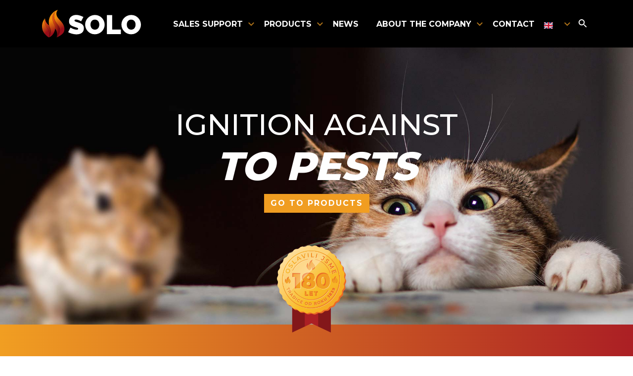

--- FILE ---
content_type: text/html; charset=UTF-8
request_url: https://solo.cz/en/
body_size: 14453
content:
<!DOCTYPE html>
<html lang="en-GB" >
<head>
<meta charset="UTF-8">
<meta name="viewport" content="width=device-width, initial-scale=1.0">
<!-- WP_HEAD() START -->
<title>SOLO - tradiční dodavatel zápalek a plamenného zboží</title>
<meta name='robots' content='max-image-preview:large, max-snippet:-1, max-video-preview:-1' />
<link rel="canonical" href="https://solo.cz/en/">
<meta name="description" content="SOLO - tradiční dodavatel zboží pro zapálení plamene a ohně, od zápalek a zapalovačů, přes svíčky a podpalovače až po sady na grilování.">
<meta property="og:title" content="SOLO - tradiční dodavatel zápalek a plamenného zboží">
<meta property="og:type" content="website">
<meta property="og:description" content="SOLO - tradiční dodavatel zboží pro zapálení plamene a ohně, od zápalek a zapalovačů, přes svíčky a podpalovače až po sady na grilování.">
<meta property="og:url" content="https://solo.cz/en/">
<meta property="og:locale" content="en_GB">
<meta property="og:site_name" content="SOLO">
<meta name="twitter:card" content="summary_large_image">
<link rel="alternate" title="oEmbed (JSON)" type="application/json+oembed" href="https://solo.cz/en/wp-json/oembed/1.0/embed?url=https%3A%2F%2Fsolo.cz%2Fen%2F" />
<link rel="alternate" title="oEmbed (XML)" type="text/xml+oembed" href="https://solo.cz/en/wp-json/oembed/1.0/embed?url=https%3A%2F%2Fsolo.cz%2Fen%2F&#038;format=xml" />
<style id='wp-img-auto-sizes-contain-inline-css' type='text/css'>
img:is([sizes=auto i],[sizes^="auto," i]){contain-intrinsic-size:3000px 1500px}
/*# sourceURL=wp-img-auto-sizes-contain-inline-css */
</style>
<style id='wp-block-library-inline-css' type='text/css'>
:root{--wp-block-synced-color:#7a00df;--wp-block-synced-color--rgb:122,0,223;--wp-bound-block-color:var(--wp-block-synced-color);--wp-editor-canvas-background:#ddd;--wp-admin-theme-color:#007cba;--wp-admin-theme-color--rgb:0,124,186;--wp-admin-theme-color-darker-10:#006ba1;--wp-admin-theme-color-darker-10--rgb:0,107,160.5;--wp-admin-theme-color-darker-20:#005a87;--wp-admin-theme-color-darker-20--rgb:0,90,135;--wp-admin-border-width-focus:2px}@media (min-resolution:192dpi){:root{--wp-admin-border-width-focus:1.5px}}.wp-element-button{cursor:pointer}:root .has-very-light-gray-background-color{background-color:#eee}:root .has-very-dark-gray-background-color{background-color:#313131}:root .has-very-light-gray-color{color:#eee}:root .has-very-dark-gray-color{color:#313131}:root .has-vivid-green-cyan-to-vivid-cyan-blue-gradient-background{background:linear-gradient(135deg,#00d084,#0693e3)}:root .has-purple-crush-gradient-background{background:linear-gradient(135deg,#34e2e4,#4721fb 50%,#ab1dfe)}:root .has-hazy-dawn-gradient-background{background:linear-gradient(135deg,#faaca8,#dad0ec)}:root .has-subdued-olive-gradient-background{background:linear-gradient(135deg,#fafae1,#67a671)}:root .has-atomic-cream-gradient-background{background:linear-gradient(135deg,#fdd79a,#004a59)}:root .has-nightshade-gradient-background{background:linear-gradient(135deg,#330968,#31cdcf)}:root .has-midnight-gradient-background{background:linear-gradient(135deg,#020381,#2874fc)}:root{--wp--preset--font-size--normal:16px;--wp--preset--font-size--huge:42px}.has-regular-font-size{font-size:1em}.has-larger-font-size{font-size:2.625em}.has-normal-font-size{font-size:var(--wp--preset--font-size--normal)}.has-huge-font-size{font-size:var(--wp--preset--font-size--huge)}.has-text-align-center{text-align:center}.has-text-align-left{text-align:left}.has-text-align-right{text-align:right}.has-fit-text{white-space:nowrap!important}#end-resizable-editor-section{display:none}.aligncenter{clear:both}.items-justified-left{justify-content:flex-start}.items-justified-center{justify-content:center}.items-justified-right{justify-content:flex-end}.items-justified-space-between{justify-content:space-between}.screen-reader-text{border:0;clip-path:inset(50%);height:1px;margin:-1px;overflow:hidden;padding:0;position:absolute;width:1px;word-wrap:normal!important}.screen-reader-text:focus{background-color:#ddd;clip-path:none;color:#444;display:block;font-size:1em;height:auto;left:5px;line-height:normal;padding:15px 23px 14px;text-decoration:none;top:5px;width:auto;z-index:100000}html :where(.has-border-color){border-style:solid}html :where([style*=border-top-color]){border-top-style:solid}html :where([style*=border-right-color]){border-right-style:solid}html :where([style*=border-bottom-color]){border-bottom-style:solid}html :where([style*=border-left-color]){border-left-style:solid}html :where([style*=border-width]){border-style:solid}html :where([style*=border-top-width]){border-top-style:solid}html :where([style*=border-right-width]){border-right-style:solid}html :where([style*=border-bottom-width]){border-bottom-style:solid}html :where([style*=border-left-width]){border-left-style:solid}html :where(img[class*=wp-image-]){height:auto;max-width:100%}:where(figure){margin:0 0 1em}html :where(.is-position-sticky){--wp-admin--admin-bar--position-offset:var(--wp-admin--admin-bar--height,0px)}@media screen and (max-width:600px){html :where(.is-position-sticky){--wp-admin--admin-bar--position-offset:0px}}

/*# sourceURL=wp-block-library-inline-css */
</style><style id='wp-block-paragraph-inline-css' type='text/css'>
.is-small-text{font-size:.875em}.is-regular-text{font-size:1em}.is-large-text{font-size:2.25em}.is-larger-text{font-size:3em}.has-drop-cap:not(:focus):first-letter{float:left;font-size:8.4em;font-style:normal;font-weight:100;line-height:.68;margin:.05em .1em 0 0;text-transform:uppercase}body.rtl .has-drop-cap:not(:focus):first-letter{float:none;margin-left:.1em}p.has-drop-cap.has-background{overflow:hidden}:root :where(p.has-background){padding:1.25em 2.375em}:where(p.has-text-color:not(.has-link-color)) a{color:inherit}p.has-text-align-left[style*="writing-mode:vertical-lr"],p.has-text-align-right[style*="writing-mode:vertical-rl"]{rotate:180deg}
/*# sourceURL=https://solo.cz/wp-includes/blocks/paragraph/style.min.css */
</style>
<style id='global-styles-inline-css' type='text/css'>
:root{--wp--preset--aspect-ratio--square: 1;--wp--preset--aspect-ratio--4-3: 4/3;--wp--preset--aspect-ratio--3-4: 3/4;--wp--preset--aspect-ratio--3-2: 3/2;--wp--preset--aspect-ratio--2-3: 2/3;--wp--preset--aspect-ratio--16-9: 16/9;--wp--preset--aspect-ratio--9-16: 9/16;--wp--preset--color--black: #000000;--wp--preset--color--cyan-bluish-gray: #abb8c3;--wp--preset--color--white: #ffffff;--wp--preset--color--pale-pink: #f78da7;--wp--preset--color--vivid-red: #cf2e2e;--wp--preset--color--luminous-vivid-orange: #ff6900;--wp--preset--color--luminous-vivid-amber: #fcb900;--wp--preset--color--light-green-cyan: #7bdcb5;--wp--preset--color--vivid-green-cyan: #00d084;--wp--preset--color--pale-cyan-blue: #8ed1fc;--wp--preset--color--vivid-cyan-blue: #0693e3;--wp--preset--color--vivid-purple: #9b51e0;--wp--preset--gradient--vivid-cyan-blue-to-vivid-purple: linear-gradient(135deg,rgb(6,147,227) 0%,rgb(155,81,224) 100%);--wp--preset--gradient--light-green-cyan-to-vivid-green-cyan: linear-gradient(135deg,rgb(122,220,180) 0%,rgb(0,208,130) 100%);--wp--preset--gradient--luminous-vivid-amber-to-luminous-vivid-orange: linear-gradient(135deg,rgb(252,185,0) 0%,rgb(255,105,0) 100%);--wp--preset--gradient--luminous-vivid-orange-to-vivid-red: linear-gradient(135deg,rgb(255,105,0) 0%,rgb(207,46,46) 100%);--wp--preset--gradient--very-light-gray-to-cyan-bluish-gray: linear-gradient(135deg,rgb(238,238,238) 0%,rgb(169,184,195) 100%);--wp--preset--gradient--cool-to-warm-spectrum: linear-gradient(135deg,rgb(74,234,220) 0%,rgb(151,120,209) 20%,rgb(207,42,186) 40%,rgb(238,44,130) 60%,rgb(251,105,98) 80%,rgb(254,248,76) 100%);--wp--preset--gradient--blush-light-purple: linear-gradient(135deg,rgb(255,206,236) 0%,rgb(152,150,240) 100%);--wp--preset--gradient--blush-bordeaux: linear-gradient(135deg,rgb(254,205,165) 0%,rgb(254,45,45) 50%,rgb(107,0,62) 100%);--wp--preset--gradient--luminous-dusk: linear-gradient(135deg,rgb(255,203,112) 0%,rgb(199,81,192) 50%,rgb(65,88,208) 100%);--wp--preset--gradient--pale-ocean: linear-gradient(135deg,rgb(255,245,203) 0%,rgb(182,227,212) 50%,rgb(51,167,181) 100%);--wp--preset--gradient--electric-grass: linear-gradient(135deg,rgb(202,248,128) 0%,rgb(113,206,126) 100%);--wp--preset--gradient--midnight: linear-gradient(135deg,rgb(2,3,129) 0%,rgb(40,116,252) 100%);--wp--preset--font-size--small: 13px;--wp--preset--font-size--medium: 20px;--wp--preset--font-size--large: 36px;--wp--preset--font-size--x-large: 42px;--wp--preset--spacing--20: 0.44rem;--wp--preset--spacing--30: 0.67rem;--wp--preset--spacing--40: 1rem;--wp--preset--spacing--50: 1.5rem;--wp--preset--spacing--60: 2.25rem;--wp--preset--spacing--70: 3.38rem;--wp--preset--spacing--80: 5.06rem;--wp--preset--shadow--natural: 6px 6px 9px rgba(0, 0, 0, 0.2);--wp--preset--shadow--deep: 12px 12px 50px rgba(0, 0, 0, 0.4);--wp--preset--shadow--sharp: 6px 6px 0px rgba(0, 0, 0, 0.2);--wp--preset--shadow--outlined: 6px 6px 0px -3px rgb(255, 255, 255), 6px 6px rgb(0, 0, 0);--wp--preset--shadow--crisp: 6px 6px 0px rgb(0, 0, 0);}:where(.is-layout-flex){gap: 0.5em;}:where(.is-layout-grid){gap: 0.5em;}body .is-layout-flex{display: flex;}.is-layout-flex{flex-wrap: wrap;align-items: center;}.is-layout-flex > :is(*, div){margin: 0;}body .is-layout-grid{display: grid;}.is-layout-grid > :is(*, div){margin: 0;}:where(.wp-block-columns.is-layout-flex){gap: 2em;}:where(.wp-block-columns.is-layout-grid){gap: 2em;}:where(.wp-block-post-template.is-layout-flex){gap: 1.25em;}:where(.wp-block-post-template.is-layout-grid){gap: 1.25em;}.has-black-color{color: var(--wp--preset--color--black) !important;}.has-cyan-bluish-gray-color{color: var(--wp--preset--color--cyan-bluish-gray) !important;}.has-white-color{color: var(--wp--preset--color--white) !important;}.has-pale-pink-color{color: var(--wp--preset--color--pale-pink) !important;}.has-vivid-red-color{color: var(--wp--preset--color--vivid-red) !important;}.has-luminous-vivid-orange-color{color: var(--wp--preset--color--luminous-vivid-orange) !important;}.has-luminous-vivid-amber-color{color: var(--wp--preset--color--luminous-vivid-amber) !important;}.has-light-green-cyan-color{color: var(--wp--preset--color--light-green-cyan) !important;}.has-vivid-green-cyan-color{color: var(--wp--preset--color--vivid-green-cyan) !important;}.has-pale-cyan-blue-color{color: var(--wp--preset--color--pale-cyan-blue) !important;}.has-vivid-cyan-blue-color{color: var(--wp--preset--color--vivid-cyan-blue) !important;}.has-vivid-purple-color{color: var(--wp--preset--color--vivid-purple) !important;}.has-black-background-color{background-color: var(--wp--preset--color--black) !important;}.has-cyan-bluish-gray-background-color{background-color: var(--wp--preset--color--cyan-bluish-gray) !important;}.has-white-background-color{background-color: var(--wp--preset--color--white) !important;}.has-pale-pink-background-color{background-color: var(--wp--preset--color--pale-pink) !important;}.has-vivid-red-background-color{background-color: var(--wp--preset--color--vivid-red) !important;}.has-luminous-vivid-orange-background-color{background-color: var(--wp--preset--color--luminous-vivid-orange) !important;}.has-luminous-vivid-amber-background-color{background-color: var(--wp--preset--color--luminous-vivid-amber) !important;}.has-light-green-cyan-background-color{background-color: var(--wp--preset--color--light-green-cyan) !important;}.has-vivid-green-cyan-background-color{background-color: var(--wp--preset--color--vivid-green-cyan) !important;}.has-pale-cyan-blue-background-color{background-color: var(--wp--preset--color--pale-cyan-blue) !important;}.has-vivid-cyan-blue-background-color{background-color: var(--wp--preset--color--vivid-cyan-blue) !important;}.has-vivid-purple-background-color{background-color: var(--wp--preset--color--vivid-purple) !important;}.has-black-border-color{border-color: var(--wp--preset--color--black) !important;}.has-cyan-bluish-gray-border-color{border-color: var(--wp--preset--color--cyan-bluish-gray) !important;}.has-white-border-color{border-color: var(--wp--preset--color--white) !important;}.has-pale-pink-border-color{border-color: var(--wp--preset--color--pale-pink) !important;}.has-vivid-red-border-color{border-color: var(--wp--preset--color--vivid-red) !important;}.has-luminous-vivid-orange-border-color{border-color: var(--wp--preset--color--luminous-vivid-orange) !important;}.has-luminous-vivid-amber-border-color{border-color: var(--wp--preset--color--luminous-vivid-amber) !important;}.has-light-green-cyan-border-color{border-color: var(--wp--preset--color--light-green-cyan) !important;}.has-vivid-green-cyan-border-color{border-color: var(--wp--preset--color--vivid-green-cyan) !important;}.has-pale-cyan-blue-border-color{border-color: var(--wp--preset--color--pale-cyan-blue) !important;}.has-vivid-cyan-blue-border-color{border-color: var(--wp--preset--color--vivid-cyan-blue) !important;}.has-vivid-purple-border-color{border-color: var(--wp--preset--color--vivid-purple) !important;}.has-vivid-cyan-blue-to-vivid-purple-gradient-background{background: var(--wp--preset--gradient--vivid-cyan-blue-to-vivid-purple) !important;}.has-light-green-cyan-to-vivid-green-cyan-gradient-background{background: var(--wp--preset--gradient--light-green-cyan-to-vivid-green-cyan) !important;}.has-luminous-vivid-amber-to-luminous-vivid-orange-gradient-background{background: var(--wp--preset--gradient--luminous-vivid-amber-to-luminous-vivid-orange) !important;}.has-luminous-vivid-orange-to-vivid-red-gradient-background{background: var(--wp--preset--gradient--luminous-vivid-orange-to-vivid-red) !important;}.has-very-light-gray-to-cyan-bluish-gray-gradient-background{background: var(--wp--preset--gradient--very-light-gray-to-cyan-bluish-gray) !important;}.has-cool-to-warm-spectrum-gradient-background{background: var(--wp--preset--gradient--cool-to-warm-spectrum) !important;}.has-blush-light-purple-gradient-background{background: var(--wp--preset--gradient--blush-light-purple) !important;}.has-blush-bordeaux-gradient-background{background: var(--wp--preset--gradient--blush-bordeaux) !important;}.has-luminous-dusk-gradient-background{background: var(--wp--preset--gradient--luminous-dusk) !important;}.has-pale-ocean-gradient-background{background: var(--wp--preset--gradient--pale-ocean) !important;}.has-electric-grass-gradient-background{background: var(--wp--preset--gradient--electric-grass) !important;}.has-midnight-gradient-background{background: var(--wp--preset--gradient--midnight) !important;}.has-small-font-size{font-size: var(--wp--preset--font-size--small) !important;}.has-medium-font-size{font-size: var(--wp--preset--font-size--medium) !important;}.has-large-font-size{font-size: var(--wp--preset--font-size--large) !important;}.has-x-large-font-size{font-size: var(--wp--preset--font-size--x-large) !important;}
/*# sourceURL=global-styles-inline-css */
</style>

<style id='classic-theme-styles-inline-css' type='text/css'>
/*! This file is auto-generated */
.wp-block-button__link{color:#fff;background-color:#32373c;border-radius:9999px;box-shadow:none;text-decoration:none;padding:calc(.667em + 2px) calc(1.333em + 2px);font-size:1.125em}.wp-block-file__button{background:#32373c;color:#fff;text-decoration:none}
/*# sourceURL=/wp-includes/css/classic-themes.min.css */
</style>
<link rel='stylesheet' id='oxygen-css' href='https://solo.cz/wp-content/plugins/oxygen/component-framework/oxygen.css?ver=4.9.5' type='text/css' media='all' />
<link rel='stylesheet' id='trp-language-switcher-v2-css' href='https://solo.cz/wp-content/plugins/translatepress-multilingual/assets/css/trp-language-switcher-v2.css?ver=3.0.7' type='text/css' media='all' />
<script type="text/javascript" src="https://solo.cz/wp-includes/js/jquery/jquery.min.js?ver=3.7.1" id="jquery-core-js"></script>
<script type="text/javascript" src="https://solo.cz/wp-content/plugins/translatepress-multilingual/assets/js/trp-frontend-language-switcher.js?ver=3.0.7" id="trp-language-switcher-js-v2-js"></script>
<link rel="https://api.w.org/" href="https://solo.cz/en/wp-json/" /><link rel="alternate" title="JSON" type="application/json" href="https://solo.cz/en/wp-json/wp/v2/pages/12" /><link rel="EditURI" type="application/rsd+xml" title="RSD" href="https://solo.cz/xmlrpc.php?rsd" />
<meta name="generator" content="WordPress 6.9" />
<link rel='shortlink' href='https://solo.cz/en/' />
<link rel="alternate" hreflang="cs-CZ" href="https://solo.cz/"/>
<link rel="alternate" hreflang="sk-SK" href="https://solo.cz/sk/"/>
<link rel="alternate" hreflang="en-GB" href="https://solo.cz/en/"/>
<link rel="alternate" hreflang="cs" href="https://solo.cz/"/>
<link rel="alternate" hreflang="sk" href="https://solo.cz/sk/"/>
<link rel="alternate" hreflang="en" href="https://solo.cz/en/"/>
<link rel="icon" href="https://solo.cz/wp-content/uploads/2021/03/favicon.png" sizes="32x32" />
<link rel="icon" href="https://solo.cz/wp-content/uploads/2021/03/favicon.png" sizes="192x192" />
<link rel="apple-touch-icon" href="https://solo.cz/wp-content/uploads/2021/03/favicon.png" />
<meta name="msapplication-TileImage" content="https://solo.cz/wp-content/uploads/2021/03/favicon.png" />
<script async="" src="https://www.googletagmanager.com/gtm.js?id=GTM-5X5R8MJ"></script><script>(function(w,d,s,l,i){w[l]=w[l]||[];w[l].push({ 'gtm.start':
new Date().getTime(),event:'gtm.js' });var f=d.getElementsByTagName(s)[0],
j=d.createElement(s),dl=l!='dataLayer'?'&l='+l:'';j.async=true;j.src=
'https://www.googletagmanager.com/gtm.js?id='+i+dl;f.parentNode.insertBefore(j,f);
 })(window,document,'script','dataLayer','GTM-5X5R8MJ');</script>
    

<meta name="viewport" content="width=device-width, initial-scale=1">
<link rel="stylesheet" type="text/css" href="//cdn.jsdelivr.net/npm/slick-carousel@1.8.1/slick/slick.css"/>
 <link rel="icon" href="/images/favicon.png" sizes="16x16" type="image/png">
 <link rel="stylesheet" href="/css/bootstrap.min.css">
 <link rel="stylesheet" href="/css/rd-navbar.css">
 <link rel="stylesheet" href="/css/animate.css">
 <link rel="stylesheet" href="/css/lightbox.min.css">
 <link rel="stylesheet" href="/css/owl.carousel.css">
 <link rel="stylesheet" href="/css/jquery.fancybox.min.css" media="screen">
 <link rel="stylesheet" href="/css/style2.css">
 <link rel="stylesheet" href="https://use.fontawesome.com/releases/v5.8.1/css/all.css" integrity="sha384-50oBUHEmvpQ+1lW4y57PTFmhCaXp0ML5d60M1M7uH2+nqUivzIebhndOJK28anvf" crossorigin="anonymous">
 <style>
 .fancybox-margin{
     margin-right:17px;
     
 }
 .rd-navbar-fixed .rd-navbar-nav-wrap{
     width: 320px;
 }
 .download_pdf a:hover{
    margin: 15px;
    box-shadow: 5px 15px 15px #ccc;
    border-radius: 3px;
 }
 .download_pdf a.btn {
    margin: 15px;
    box-shadow: 5px 5px 10px #ccc;
    border-radius: 3px;
    padding-right: 9px;
    padding-bottom: 3px;
 }
 .download_pdf i{
     padding: 0px;
    font-size: 120%;
 }
 .rd-navbar-static .rd-navbar-dropdown li > a, .rd-navbar-static .rd-navbar-megamenu li > a {
    text-transform: uppercase;
}
.vyrablme h1{
    text-transform: uppercase;
}
.card-link.collapsed::first-letter{
    text-transform: uppercase;
}
.nasiDistributori h3 {
    text-transform: uppercase;
}
.profilSpolečnosti h2 {
    text-transform: uppercase;
}
.carousel-caption h3{
    text-transform: uppercase;
}
.rd-navbar-static .rd-navbar-nav li.rd-navbar--has-dropdown span[data-no-translation] {
      background: none;
    padding: 0px;
    width: 0;
    height: 0;
}
.rd-navbar-static .rd-navbar-nav li.rd-navbar--has-dropdown span[data-no-translation] img{
    transform: translate(-15px, -8px);
}
@media only screen and (min-width: 990px) {
    .trp-language-switcher-container ul.rd-navbar-dropdown{
        width: 0 !important;
        margin-top: 0px !important;
        height: 0 !important;
        margin-left: -23px !important;
        transform: translate(3px, -20px) !important;
    }
}
.page-title{
    text-transform: uppercase;
}
.wp-block-separator{
    background: #EA6925;
    height: 4px;
    width: 60px;
    display: block;
    margin: 20px auto 50px;
    text-align: center;
}
.novinka_left{
    position: absolute;
    max-width: 40%;
    z-index: 1;
    left: 0;
    width: 85px;
}
.novinka_right{
    max-width: 40%;
    position: absolute;
    z-index: 1;
    right: 0;
    width: 85px;
}

.mb-5, .my-5 {
    margin-top: 2rem;
    scroll-margin: 8rem 0 0 0;
}
.btn-orange{
    text-transform: uppercase;
}
.rd-navbar-fixed .rd-navbar-nav li > a {
    text-transform: uppercase;
}
 table{
    width: 100% !important;
} table tr{
    display: inline-block;
    width: 49% !important;
}
.vyrablme .card-body .row.mb-5{
    justify-content: flex-end !important;
}
@media only screen and (min-width: 992px) {
    .vyrablme .card-body .row.mb-5 .col-sm-8{
        flex: 0 0 70% !important;
        max-width: 70% !important;
    }
    .vyrablme .card-body .row.mb-5 .col-sm-4{
        flex: 0 0 30% !important;
        max-width: 30% !important;
    }
}
@media only screen and (max-width: 992px) {
    .vyrablme .card-body .row.mb-5 .col-sm-8{
        flex: 0 0 60% !important;
        max-width: 60% !important;
    }
    .vyrablme .card-body .row.mb-5 .col-sm-4{
        flex: 0 0 40% !important;
        max-width: 40% !important;
    }
}
@media only screen and (max-width: 768px) {
    .vyrablme .card-body .row.mb-5 .col-sm-8{
        flex: 0 0 100% !important;
        max-width: 100% !important;
    }
    .vyrablme .card-body .row.mb-5 .col-sm-4{
        flex: 0 0 100% !important;
        max-width: 100% !important;
    }
    .novinka_right{
        position: relative;
        bottom: -127px;
        order: 2;
        padding-right: 15px;
        width: 140px;
    }
}
@media only screen and (max-width: 480px) {
    .novinka_right{
        position: relative;
        bottom: -127px;
        order: 1;
        padding-right: 15px;
        width: 140px;
    }
}
/*
.vyrablme .card-body .row.mb-5 .col-sm-8.order-1{
    flex: 0 0 70%;
    max-width: 70%;
}
.vyrablme .card-body .row.mb-5 .col-sm-4.order-2{
    flex: 0 0 30%;
    max-width: 30%;
}
*/
.fancybox-skin{
    background: #ffffff !important;
}
.vyrablme .card a img {
    width: 100%;
    height: auto;
}

.slide img {
    width: 100% !important;
}

.slick-dots {
  display: flex;
  justify-content: center;
  margin: 0;
  padding: 1rem 0;
  list-style-type: none;
}
.slick-dots li {
  margin: 0 0.25rem;
}
.slick-dots button {
  display: block;
  width: 1rem;
  height: 1rem;
  padding: 0;
  border: none;
  border-radius: 100%;
  background-color: #808078;
  text-indent: -9999px;
}
.slick-dots li.slick-active button {
  background-color: black;
}
 </style>
		<style type="text/css" id="wp-custom-css">
			.trp-language-switcher-container a span[data-no-translation]{
	width:18px !important;
	height:12px !important;
	transform:translatey(6px)
}

.card img.fancybox {
    min-height: 200px;
    object-fit: contain;
}		</style>
		<link rel='stylesheet' id='oxygen-cache-12-css' href='//solo.cz/wp-content/uploads/oxygen/css/12.css?cache=1672831027&#038;ver=6.9' type='text/css' media='all' />
<link rel='stylesheet' id='oxygen-universal-styles-css' href='//solo.cz/wp-content/uploads/oxygen/css/universal.css?cache=1760431345&#038;ver=6.9' type='text/css' media='all' />
<!-- END OF WP_HEAD() -->
</head>
<body class="home wp-singular page-template-default page page-id-12 wp-theme-oxygen-is-not-a-theme  wp-embed-responsive oxygen-body translatepress-en_GB" >




						<div id="code_block-101-11" class="ct-code-block" ><header class="page-header text-center" data-type="anchor">
  <!-- RD Navbar -->
  <div class="rd-navbar-wrap" style="height: 96px;">
    <nav data-layout="rd-navbar-fixed" data-sm-layout="rd-navbar-static" data-md-device-layout="rd-navbar-fixed" data-lg-layout="rd-navbar-static" data-lg-device-layout="rd-navbar-static" data-sm-stick-up-offset="50px" data-lg-stick-up-offset="150px" class="rd-navbar rd-navbar-original rd-navbar-static rd-navbar--is-stuck">
      <div class="container">
        <div class="rd-navbar-main-outer">
          <div class="rd-navbar-main">
            <!-- RD Navbar Panel-->
            <div class="rd-navbar-panel">
              <!-- RD Navbar Toggle-->
              <button class="rd-navbar-toggle toggle-original" data-rd-navbar-toggle=".rd-navbar-nav-wrap"><span></span></button>
              <!-- RD Navbar Brand-->
              <div class="rd-navbar-brand"><a class="brand" href="https://solo.cz/en/">
                <img class="brand-logo-dark" src="/images/logo.svg" alt="" width="200">
                </a>
              </div>
            </div>
            
            <div class="rd-navbar-main-element">
              <div class="rd-navbar-nav-wrap toggle-original-elements">
                <ul class="rd-navbar-nav">
                  <li id="menu-item-312" class="menu-item menu-item-type-post_type menu-item-object-page menu-item-has-children menu-item-312"><a href="https://solo.cz/en/kvalita-produktu/">Sales support</a>
<ul class="rd-menu rd-navbar-dropdown">
	<li id="menu-item-748" class="menu-item menu-item-type-post_type menu-item-object-page menu-item-748"><a href="https://solo.cz/en/marketingova-podpora/">Marketing support</a></li>
	<li id="menu-item-313" class="menu-item menu-item-type-post_type menu-item-object-page menu-item-313"><a href="https://solo.cz/en/kvalita-produktu/">Product quality</a></li>
	<li id="menu-item-624" class="menu-item menu-item-type-post_type menu-item-object-page menu-item-624"><a href="https://solo.cz/en/privatni-znacky/">PRIVATE BRANDS</a></li>
</ul>
</li>
<li id="menu-item-17" class="menu-item menu-item-type-custom menu-item-object-custom menu-item-has-children menu-item-17"><a href="/en/produkt/">Products</a>
<ul class="rd-menu rd-navbar-dropdown">
	<li id="menu-item-618" class="menu-item menu-item-type-taxonomy menu-item-object-produkty menu-item-618"><a href="https://solo.cz/en/produkty/zapalky/">MATCHES</a></li>
	<li id="menu-item-305" class="menu-item menu-item-type-taxonomy menu-item-object-produkty menu-item-305"><a href="https://solo.cz/en/produkty/podpalovace/">FIRESTARTERS</a></li>
	<li id="menu-item-304" class="menu-item menu-item-type-taxonomy menu-item-object-produkty menu-item-304"><a href="https://solo.cz/en/produkty/zapalovace/">LIGHTERS</a></li>
	<li id="menu-item-306" class="menu-item menu-item-type-taxonomy menu-item-object-produkty menu-item-306"><a href="https://solo.cz/en/produkty/gril-bbq/">GRILL BBQ</a></li>
	<li id="menu-item-307" class="menu-item menu-item-type-taxonomy menu-item-object-produkty menu-item-307"><a href="https://solo.cz/en/produkty/topna-sezona/">HEATING SEASON</a></li>
	<li id="menu-item-308" class="menu-item menu-item-type-taxonomy menu-item-object-produkty menu-item-308"><a href="https://solo.cz/en/produkty/bio-nadobi/">BIO DISHES</a></li>
	<li id="menu-item-309" class="menu-item menu-item-type-taxonomy menu-item-object-produkty menu-item-309"><a href="https://solo.cz/en/produkty/proti-skudcum/">AGAINST PESTS</a></li>
	<li id="menu-item-310" class="menu-item menu-item-type-taxonomy menu-item-object-produkty menu-item-310"><a href="https://solo.cz/en/produkty/svicky/">CANDLES</a></li>
	<li id="menu-item-311" class="menu-item menu-item-type-taxonomy menu-item-object-produkty menu-item-311"><a href="https://solo.cz/en/produkty/hasici-spraye-a-pristroje/">FIRE EXTINGUISHING SPRAYS</a></li>
</ul>
</li>
<li id="menu-item-314" class="menu-item menu-item-type-post_type menu-item-object-page menu-item-314"><a href="https://solo.cz/en/aktuality/">NEWS</a></li>
<li id="menu-item-315" class="menu-item menu-item-type-post_type menu-item-object-page menu-item-has-children menu-item-315"><a href="https://solo.cz/en/o-firme/">About the company</a>
<ul class="rd-menu rd-navbar-dropdown">
	<li id="menu-item-318" class="menu-item menu-item-type-post_type menu-item-object-page menu-item-318"><a href="https://solo.cz/en/o-firme/ochranne-znamky/">Trademarks</a></li>
	<li id="menu-item-316" class="menu-item menu-item-type-post_type menu-item-object-page menu-item-316"><a href="https://solo.cz/en/o-firme/gdpr/">GDPR</a></li>
</ul>
</li>
<li id="menu-item-319" class="menu-item menu-item-type-post_type menu-item-object-page menu-item-319"><a href="https://solo.cz/en/kontakt/">Contact</a></li>
<li id="menu-item-701" class="trp-language-switcher-container trp-menu-ls-item trp-menu-ls-desktop current-language-menu-item menu-item menu-item-type-post_type menu-item-object-language_switcher menu-item-has-children menu-item-701"><a href="https://solo.cz/en/"><span class="trp-menu-ls-label" data-no-translation title=""><img src="https://solo.cz/wp-content/plugins/translatepress-multilingual/assets/flags/4x3/en_GB.svg" class="trp-flag-image" alt="" role="presentation" loading="lazy" decoding="async" width="18" height="14" /></span></a>
<ul class="rd-menu rd-navbar-dropdown">
	<li id="menu-item-702" class="trp-language-switcher-container trp-menu-ls-item trp-menu-ls-desktop menu-item menu-item-type-post_type menu-item-object-language_switcher menu-item-702"><a href="https://solo.cz/"><span class="trp-menu-ls-label" data-no-translation title=""><img src="https://solo.cz/wp-content/plugins/translatepress-multilingual/assets/flags/4x3/cs_CZ.svg" class="trp-flag-image" alt="Change language to Czech" loading="lazy" decoding="async" width="18" height="14" /></span></a></li>
	<li id="menu-item-700" class="trp-language-switcher-container trp-menu-ls-item trp-menu-ls-desktop menu-item menu-item-type-post_type menu-item-object-language_switcher menu-item-700"><a href="https://solo.cz/sk/"><span class="trp-menu-ls-label" data-no-translation title=""><img src="https://solo.cz/wp-content/plugins/translatepress-multilingual/assets/flags/4x3/sk_SK.svg" class="trp-flag-image" alt="Change language to Slovak" loading="lazy" decoding="async" width="18" height="14" /></span></a></li>
</ul>
</li>
                  <li class="rd-nav-item social-icon">
                    <a class="rd-nav-link" href="#" id="searchIcon">
                      <img src="/images/ic_search.svg" alt="" title="">
                    </a>
                    <form class="search-form searchform" style="display: none;" role="search" method="get" id="searchform" action="https://solo.cz/en/" data-trp-original-action="https://solo.cz">
                      <div class="form-group has-feedback">
                          <input type="text" placeholder="Search product ..." name="s" id="s" style="width: 70%;border: none;height: 35px;">
                          <input type="hidden" name="post_type" value="produkt" />
                          <input type="submit" class="btn btn-orange" id="searchsubmit" value="Search" style="width: 25%;float: inline-end;margin: 0;padding: 6px 8px;font-size: 80%;letter-spacing: 0px;text-transform: uppercase;height: 35px;">
                      </div>
                  <input type="hidden" name="trp-form-language" value="en"/></form>
                  </li>
                  <!-- <li class="rd-nav-item social-icon social-fb"><a class="rd-nav-link" href="#"><i class="fab fa-facebook-square"></i></a> </li>
<li class="rd-nav-item social-icon social-youtube"><a class="rd-nav-link" href="#"><i class="fab fa-youtube-square"></i></a> </li> -->
                </ul>
              </div>
            </div>
          </div>
        </div>
      </div>
    </nav>
  </div>
  <!-- END RD Navbar -->
</header></div><div id='inner_content-2-122' class='ct-inner-content'><div id="code_block-471-12" class="ct-code-block" ><section class="content-main">
    <section class="section-main">
        <div id="demo" class="carousel slide" data-ride="carousel">

            <!-- The slideshow -->
            <div class="carousel-inner">
                <!-- ZAČÁTEK SLIDERU -->
                                                    <div class="carousel-item">
                        <img src="/images/header1.jpg" alt="Hero" width="100%">
                        <div class="carousel-caption wow fadeInUp" style="visibility: visible; animation-name: fadeInUp;">
                            <h3>IGNITION FOR <b>HOUSEHOLD</b></h3>
                            <a href="https://solo.cz/en/produkty/topna-sezona/" class="btn btn-orange">GO TO PRODUCTS</a>

                        </div>
                    </div>
                    <div class="carousel-item active">
                        <img src="/images/header3.jpg" alt="Hero" width="100%">
                        <div class="carousel-caption wow fadeInUp animated" style="visibility: visible; animation-name: fadeInUp;">
                            <h3>IGNITION AGAINST <b>TO PESTS</b></h3>
                            <a href="https://solo.cz/en/produkty/proti-skudcum/" class="btn btn-orange">GO TO PRODUCTS</a>
                        </div>
                    </div>
                    <div class="carousel-item">
                        <img src="/images/header4.jpg" alt="Hero" width="100%">
                        <div class="carousel-caption wow fadeInUp animated" style="visibility: visible; animation-name: fadeInUp;">
                            <h3>IGNITION FOR <b>TRADITIONS</b></h3>
                            <a href="https://solo.cz/en/produkty/proti-skudcum/" class="btn btn-orange">GO TO PRODUCTS</a>
                        </div>
                    </div>
                    <div class="carousel-item">
                        <img src="/images/header2.jpg" alt="Hero" width="100%">
                        <div class="carousel-caption wow fadeInUp animated" style="visibility: visible; animation-name: fadeInUp;">
                            <h3>IGNITION FOR <b>GRILLING</b></h3>
                            <a href="https://solo.cz/en/produkty/gril-bbq/" class="btn btn-orange">GO TO PRODUCTS</a>
                        </div>
                    </div>

                    <div class="carousel-item">
                        <img src="/images/podpalovace_hp.jpg" alt="Hero" width="100%">
                        <div class="carousel-caption wow fadeInUp animated" style="visibility: visible; animation-name: fadeInUp;">
                            <h3>IGNITION FOR <b>NATURE</b></h3>
                            <a href="https://solo.cz/en/produkty/podpalovace/" class="btn btn-orange">GO TO PRODUCTS</a>
                        </div>
                    </div>
                    <div class="carousel-item">
                        <img src="/images/hasicaky_hp.jpg" alt="Hero" width="100%">
                        <div class="carousel-caption wow fadeInUp animated" style="visibility: visible; animation-name: fadeInUp;">
                            <h3>IGNITION FOR <b>SAFETY</b></h3>
                            <a href="https://solo.cz/en/produkty/hasici-spaye-a-pristroje/" class="btn btn-orange">GO TO PRODUCTS</a>
                        </div>
                    </div>
                    <div class="carousel-item">
                        <img src="/images/bio.nadobi_hp.jpg" alt="Hero" width="100%">
                        <div class="carousel-caption wow fadeInUp animated" style="visibility: visible; animation-name: fadeInUp;">
                            <h3>IGNITION FOR <b>GRILLING</b></h3>
                            <a href="https://solo.cz/en/produkty/bio-nadobi/" class="btn btn-orange">GO TO PRODUCTS</a>
                        </div>
                    </div>
                    <div class="carousel-item">
                        <img src="/images/skudci2_hp.jpg" alt="Hero" width="100%">
                        <div class="carousel-caption wow fadeInUp animated" style="visibility: visible; animation-name: fadeInUp;">
                            <h3>IGNITION AGAINST <b>TO PESTS</b></h3>
                            <a href="https://solo.cz/en/produkty/proti-skudcum/" class="btn btn-orange">GO TO PRODUCTS</a>
                        </div>
                    </div>
                    <div class="carousel-item">
                        <img src="/images/topna_hp.jpg" alt="Hero" width="100%">
                        <div class="carousel-caption wow fadeInUp animated" style="visibility: visible; animation-name: fadeInUp;">
                            <h3>IGNITION FOR <b>HOUSEHOLD</b></h3>
                            <a href="https://solo.cz/en/produkty/topna-sezona/" class="btn btn-orange">GO TO PRODUCTS</a>
                        </div>
                    </div>
                    <div class="carousel-item">
                        <img src="/images/zapalovace_hp.jpg" alt="Hero" width="100%">
                        <div class="carousel-caption wow fadeInUp animated" style="visibility: visible; animation-name: fadeInUp;">
                            <h3>IGNITION FOR <b>TRADITIONS</b></h3>
                            <a href="https://solo.cz/en/produkty/zapalovace/" class="btn btn-orange">GO TO PRODUCTS</a>
                        </div>
                    </div>
                    <div class="carousel-item">
                        <img src="/images/svicky_hp.jpg" alt="Hero" width="100%">
                        <div class="carousel-caption wow fadeInUp animated" style="visibility: visible; animation-name: fadeInUp;">
                            <h3>IGNITION FOR <b>RELAX</b></h3>
                            <a href="https://solo.cz/en/produkty/svicky/" class="btn btn-orange">GO TO PRODUCTS</a>
                        </div>
                    </div>
                    <!-- KONEC SLIDERU -->

                
            </div>
        </div>
    </section>

    <!--  Welcome -->

    <section class="section-xxl section-button-style">
        <div class="container">
            <div class="badgeFix wow fadeInDown" style="visibility: visible; animation-name: fadeInDown;">
                <img src="/images/badge.png" alt="" title="" width="230">
            </div>
            <div class="row">
                <div class="col-sm-12 col-lg-6 wow fadeInLeft" style="visibility: visible; animation-name: fadeInLeft;">
                    <h2 class="text-white text-lg-right offset-lg-right-30">We are a leading supplier of matches and flame products in domestic and foreign markets.</h2>
                </div>
                <div class="col-sm-12 col-lg-5 offset-lg-left-50 offset-top-20-lg-0 text-border wow fadeInRight" style="visibility: visible; animation-name: fadeInRight;">
                    <p class="text-white font-weight-bold">The company mainly supplies products under the SOLO brand and continues its more than 180 years of history in the production and trade of matches.</p>
                    <p class="text-white">SOLO supplies to the market only and exclusively matches and other goods that comply with all legal regulations and standards and are regularly tested in the relevant testing laboratories.</p>
                </div>

            </div>
            <div class="button-style text-center"><a href="https://solo.cz/en/o-firme/" class="btn btn-orange">MORE ABOUT THE COMPANY</a></div>
        </div>
    </section>

    <div class="dalsiProdukty">
      <div class="container">
          <!--  Produkty -->
          <div class="produkty">
            <div class="container">
                <div class="row">
                    <div class="col-lg-5 col-sm-12 offset-lg-right-50 wow fadeInLeft" style="visibility: visible; animation-name: fadeInLeft;">
                        <h2 class="text-right">PRODUCTS</h2>
                    </div>
                    <div class="col-lg-7 col-sm-12 offset-lg-left-50 sep-border wow fadeInRight" style="visibility: visible; animation-name: fadeInRight;">
                        <p>Choose from our product lines.</p>
                    </div>
                </div>
                <div class="row no-gutters mt-125">
                    <div class="col-sm-4 col-6 wow fadeInLeft" style="visibility: visible; animation-name: fadeInLeft;">
                        <div class="thumbnail">
                            <div class="thumbnail-classic-figure" data-wow-delay=".1s"><img alt="" class="img-fluid" src="/images/produkty/en/zapalky.svg" title=""></div>
                            <div class="thumbnail-classic-caption">
                                <a class="h-100" href="https://solo.cz/en/produkty/zapalky/"><img alt="" src="/images/produkty/hover/zapalky.jpg" style="width:100%" title=""></a>
                            </div>
                        </div>
                    </div>
                    <div class="col-sm-4 col-6 wow fadeInLeft" style="visibility: visible; animation-name: fadeInLeft;">
                        <div class="thumbnail">
                            <div class="thumbnail-classic-figure"><img alt="" class="img-fluid" src="/images/produkty/en/zapalovace.svg" title=""></div>
                            <div class="thumbnail-classic-caption">
                                <a class="h-100" href="https://solo.cz/en/produkty/zapalovace/"><img alt="" src="/images/produkty/hover/zapalovace.jpg" style="width:100%" title=""></a>
                            </div>
                        </div>
                    </div>
                    <div class="col-sm-4 col-6 wow fadeInLeft" style="visibility: visible; animation-name: fadeInLeft;">
                        <div class="thumbnail">
                            <div class="thumbnail-classic-figure"><img alt="" class="img-fluid" src="/images/produkty/en/podpalovace.svg" title=""></div>
                            <div class="thumbnail-classic-caption">
                                <a class="h-100" href="https://solo.cz/en/produkty/podpalovace/"><img alt="" src="/images/produkty/hover/podpalovace.png" style="width:100%" title=""></a>
                            </div>
                        </div>
                    </div>
                    <div class="col-sm-4 col-6 wow fadeInLeft" data-wow-delay=".3s" style="visibility: visible; animation-delay: 0.3s; animation-name: fadeInLeft;">
                        <div class="thumbnail">
                            <div class="thumbnail-classic-figure"><img alt="" class="img-fluid" src="/images/produkty/en/gril.svg" title=""></div>
                            <div class="thumbnail-classic-caption">
                                <a class="h-100" href="https://solo.cz/en/produkty/gril-bbq/"><img alt="" src="/images/produkty/hover/gril.jpg" style="width:100%" title=""></a>
                            </div>
                        </div>
                    </div>
                    <div class="col-sm-4 col-6 wow fadeInLeft" data-wow-delay=".2s" style="visibility: visible; animation-delay: 0.2s; animation-name: fadeInLeft;">
                        <div class="thumbnail">
                            <div class="thumbnail-classic-figure"><img alt="" class="img-fluid" src="/images/produkty/en/topna_sezona.svg" title=""></div>
                            <div class="thumbnail-classic-caption">
                                <a class="h-100" href="https://solo.cz/en/produkty/topna-sezona/"><img alt="" src="/images/produkty/hover/topna_sezona.jpg" style="width:100%" title=""></a>
                            </div>
                        </div>
                    </div>
                    <div class="col-sm-4 col-6 wow fadeInLeft" data-wow-delay=".1s" style="visibility: visible; animation-delay: 0.1s; animation-name: fadeInLeft;">
                        <div class="thumbnail">
                            <div class="thumbnail-classic-figure"><img alt="" class="img-fluid" src="/images/produkty/en/bio.svg" title=""></div>
                            <div class="thumbnail-classic-caption">
                                <a class="h-100" href="https://solo.cz/en/produkty/bio-nadobi/"><img alt="" src="/images/produkty/hover/bio.jpg" style="width:100%" title=""></a>
                            </div>
                        </div>
                    </div>
                    <div class="col-sm-4 col-6 wow fadeInLeft" data-wow-delay=".2s" style="visibility: visible; animation-delay: 0.2s; animation-name: fadeInLeft;">
                        <div class="thumbnail">
                            <div class="thumbnail-classic-figure"><img alt="" class="img-fluid" src="/images/produkty/en/skudci.svg" title=""></div>
                            <div class="thumbnail-classic-caption">
                                <a class="h-100" href="https://solo.cz/en/produkty/proti-skudcum/"><img alt="" src="/images/produkty/hover/skudci.jpg" style="width:100%" title=""></a>
                            </div>
                        </div>
                    </div>
                    <div class="col-sm-4 col-6 wow fadeInLeft" data-wow-delay=".3s" style="visibility: visible; animation-delay: 0.3s; animation-name: fadeInLeft;">
                        <div class="thumbnail">
                            <div class="thumbnail-classic-figure"><img alt="" class="img-fluid" src="/images/produkty/en/svicky.svg" title=""></div>
                            <div class="thumbnail-classic-caption">
                                <a class="h-100" href="https://solo.cz/en/produkty/svicky/"><img alt="" src="/images/produkty/hover/svicky.jpg" style="width:100%" title=""></a>
                            </div>
                        </div>
                    </div>
                    <div class="col-sm-4 col-6 wow fadeInLeft" data-wow-delay=".3s" style="visibility: visible; animation-delay: 0.3s; animation-name: fadeInLeft;">
                        <div class="thumbnail">
                            <div class="thumbnail-classic-figure"><img alt="" class="img-fluid" src="/images/produkty/en/hasicaky.svg" title=""></div>
                            <div class="thumbnail-classic-caption">
                                <a class="h-100" href="https://solo.cz/en/produkty/hasici-spraye-a-pristroje/"><img alt="" src="/images/produkty/hover/hasic_pristroje.jpg" style="width:100%" title=""></a>
                            </div>
                        </div>
                    </div>
                </div>
            </div>
        </div>
      </div>
  </div>    <!--  Timeline -->

    <section class="timeline">
        <div class="container">
            <h2 class="wow fadeInUp" data-wow-delay=".2s" style="visibility: hidden; animation-delay: 0.2s; animation-name: none;"><b>HISTORY</b> PRODUCTION <br>SUŠICE MATCHES <b>SOLO</b></h2>
            <span class="seprate"></span>
            <div class="flex-parent wow fadeInDown" style="visibility: hidden; animation-name: none;">
                <div class="input-flex-container">
                    <div class="input active">
                        <label>Bar</label>
                        <span data-year="1839"></span>
                    </div>
                    <div class="input">
                        <label>Bar</label>
                        <span data-year="1842"></span>
                    </div>
                    <div class="input">
                        <label>Bar</label>
                        <span data-year="1843"></span>
                    </div>
                    <div class="input">
                        <label>Bar</label>
                        <span data-year="1844"></span>
                    </div>
                    <div class="input">
                        <label>Bar</label>
                        <span data-year="1847"></span>
                    </div>
                    <div class="input">
                        <label>Bar</label>
                        <span data-year="1865"></span>
                    </div>
                    <div class="input">
                        <label>Bar</label>
                        <span data-year="1903"></span>
                    </div>
                    <div class="input">
                        <label>Bar</label>
                        <span data-year="1969"></span>
                    </div>
                    <div class="input">
                        <label>Bar</label>
                        <span data-year="1979"></span>
                    </div>
                    <div class="input">
                        <label>Bar</label>
                        <span data-year="2002"></span>
                    </div>
                    <div class="input">
                        <label>Bar</label>
                        <span data-year="2006"></span>
                    </div>
                    <div class="input">
                        <label>Bar</label>
                        <span data-year="2008"></span>
                    </div>
                    <div class="input">
                        <label>Bar</label>
                        <span data-year="2010"></span>
                    </div>
                    <div class="input">
                        <label>Bar</label>
                        <span data-year="2011"></span>
                    </div>
                    <div class="input">
                        <label>Bar</label>
                        <span data-year="2012"></span>
                    </div>
                    <div class="input">
                        <label>Bar</label>
                        <span data-year="2013"></span>
                    </div>
                </div>
                <div class="description-flex-container">
                    <p class="description_one active">Vojtěch Scheinost has been officially appointed matchmaker by the city council. This move provided the local people with a new earning opportunity and source of livelihood.</p>
                    <p class="description_two">Bernard Fürth received a licence from the city council to manufacture matches.</p>
                    <p class="description_three">Bernard Fürth becomes the owner of the company and Vojtěch Scheinost its director and technical manager. The predatory Bernard Fürth establishes a branch in Zlatá Koruna, which operates until 1876.</p>
                    <p class="description_four">Bernard Fürth received permission to build a factory on the road to Dobršín, on the site of today's SOLO SIRKÁRNA a.s.</p>
                    <p class="description_five">The factory was extended by a new wing towards Hrádecká Street. Another extension came two years later.</p>
                    <p class="description_six">The year of the break-up of the Fürth family and Vojtěch Scheinost, who founded an upper sulphur factory on the land of the present PAP factory. This match factory produced matches until 1932.</p>
                    <p class="description_seven">The SOLO Zündwaren and Wichselfabriken Aktien Gescheltchaft was founded, based in Vienna. Six of the largest Austro-Hungarian distilleries are part of the group, the two distilleries in Susice are part of the group.</p>
                    <p class="description_eight">The national company SOLO buys the first automatic match production line Hering type 313.</p>
                    <p class="description_nine">The national company SOLO purchases the first automatic match production line ARENCO type KL-4.</p>
                    <p class="description_ten">SOLO SIRKÁRNA a.s. purchases the line DZ 240, which was gradually modernized in 2004-2007. The line was supplemented with a new drawer machine and a closing machine of its own concept.</p>
                    <p class="description_elevan">Sales of 47,521 o.b., which was the highest sales in modern history. The total annual capacity of all lines was more than 600,000 million standard boxes and 15 million boxes of household matches, with the potential to achieve sales in excess of CZK 200 million.</p>

                    <p class="description_12">As a result of the rapid globalization of world markets, the position of classic matches on the market has fundamentally changed, which has resulted in a significant decline in consumption (2 factors - import and popularity of cheap lighters and the rising standard of living of the population). SOLO has adapted to this situation - in 2008, the company ceased the production of matches in the Czech Republic, sold the machines to a business partner in India and shifted its activities to commercial activities.</p>
                    <p class="description_13">The management of the company moved from Sušice to Brno.</p>
                    <p class="description_14">In this year, the company's central warehouse was established in Prague.</p>
                    <p class="description_15">In this year, the transformation process of the company was completed, which also changed the name of the company from SOLO SIRKÁRNA, a.s. to SOLO MATCHES &amp; FLAMES, a.s.</p>
                    <p class="description_16">In 2013, we were able to renew our ISO certification for the purchase and sale of flame retardant products, obtain FSC certification for the quality of our wood processing, and introduce a new product strategy to expand our product range.</p>

                </div>
            </div>
        </div>
    </section>
</section></div></div><div id="code_block-99-11" class="ct-code-block" ><footer class="main-footer">
         <div class="container">
             <div class="row">
                 <div class="col-lg-4 col-sm-12 wow fadeInLeft" style="visibility: visible; animation-name: fadeInLeft;">
                     <div class="footer_logo">
                         <img src="/images/logo.svg" alt="" title="" width="130">
                     </div>
                     <div class="copyright">
                         COPYRIGHT © 2019 SOLO.CZ, ALL RIGHTS RESERVED
                     </div>
                   	<div class="copyright" style="margin-bottom:5px;">
                      <a href="https://solo.cz/files/pdf/SOLO_katalog_2020_nahled.pdf" style="color:white;" target="_BLANK" download>PRODUCT CATALOG</a>
                    </div>
					 <div class="copyright" style="margin-bottom:25px;">
                      <a href="https://solo.cz/en/kvalita-produktu/" style="color:white;">CERTIFICATES</a>
                    </div>

                 </div>
                 <div class="col-lg-8 col-sm-12">
                     <div class="row">
                         <div class="col-sm-3 wow fadeInRight" data-wow-delay=".3s" style="visibility: visible; animation-delay: 0.3s; animation-name: fadeInRight;">
                             <h4>PRODUCTS</h4> 
                             <ul class="ft_nav" style="text-transform:uppercase;">
                              	 <li id="menu-item-327" class="menu-item menu-item-type-taxonomy menu-item-object-produkty menu-item-327"><a href="https://solo.cz/en/produkty/zapalky/">MATCHES</a></li>
<li id="menu-item-328" class="menu-item menu-item-type-taxonomy menu-item-object-produkty menu-item-328"><a href="https://solo.cz/en/produkty/zapalovace/">LIGHTERS</a></li>
<li id="menu-item-329" class="menu-item menu-item-type-taxonomy menu-item-object-produkty menu-item-329"><a href="https://solo.cz/en/produkty/podpalovace/">FIRESTARTERS</a></li>
<li id="menu-item-330" class="menu-item menu-item-type-taxonomy menu-item-object-produkty menu-item-330"><a href="https://solo.cz/en/produkty/gril-bbq/">GRILL BBQ</a></li>
<li id="menu-item-331" class="menu-item menu-item-type-taxonomy menu-item-object-produkty menu-item-331"><a href="https://solo.cz/en/produkty/topna-sezona/">HEATING SEASON</a></li>
<li id="menu-item-332" class="menu-item menu-item-type-taxonomy menu-item-object-produkty menu-item-332"><a href="https://solo.cz/en/produkty/bio-nadobi/">BIO DISHES</a></li>
<li id="menu-item-333" class="menu-item menu-item-type-taxonomy menu-item-object-produkty menu-item-333"><a href="https://solo.cz/en/produkty/proti-skudcum/">AGAINST PESTS</a></li>
<li id="menu-item-334" class="menu-item menu-item-type-taxonomy menu-item-object-produkty menu-item-334"><a href="https://solo.cz/en/produkty/svicky/">CANDLES</a></li>
<li id="menu-item-335" class="menu-item menu-item-type-taxonomy menu-item-object-produkty menu-item-335"><a href="https://solo.cz/en/produkty/hasici-spraye-a-pristroje/">FIRE EXTINGUISHING SPRAYS</a></li>
                             </ul>
                         </div>
                         <div class="col-sm-3 wow fadeInRight" data-wow-delay=".2s" style="visibility: visible; animation-delay: 0.2s; animation-name: fadeInRight;">
                             <h4>ABOUT COMPANY</h4>
                             <ul class="ft_nav" style="text-transform:uppercase;">
                               <li id="menu-item-322" class="menu-item menu-item-type-post_type menu-item-object-page menu-item-322"><a href="https://solo.cz/en/o-firme/">PROFILE</a></li>
<li id="menu-item-320" class="menu-item menu-item-type-post_type menu-item-object-page menu-item-320"><a href="https://solo.cz/en/kvalita-produktu/">Product quality</a></li>
<li id="menu-item-325" class="menu-item menu-item-type-post_type menu-item-object-page menu-item-325"><a href="https://solo.cz/en/o-firme/ochranne-znamky/">Trademarks</a></li>
<li id="menu-item-323" class="menu-item menu-item-type-post_type menu-item-object-page menu-item-323"><a href="https://solo.cz/en/o-firme/gdpr/">GDPR</a></li>
<li id="menu-item-326" class="menu-item menu-item-type-post_type menu-item-object-page menu-item-326"><a href="https://solo.cz/en/kontakt/">Contact</a></li>
                             </ul>
                           
                           
                         </div>
                         <div class="col-sm-6 wow fadeInRight" data-wow-delay=".1s" style="visibility: visible; animation-delay: 0.1s; animation-name: fadeInRight;">
                             <h4><a href="https://solo.cz/en/aktuality/" style="color:inherit">NEWS</a></h4>
                             <ul class="ft_nav">
                                                              <li>
                                     <span style="font-size:12px;color:rgba(255, 255, 255, 0.5)">30. 9. 2024</span>
                                     <p style="font-size:14px;color:rgba(255, 255, 255, 0.5)">
                                       <strong>
                                       	<a href="https://solo.cz/en/aktuality/">UPOZORNĚNÍ PRO VĚŘITELE, ZÁSTUPCE ZAMĚSTNANCŮ, ZAMĚSTNANCE A SPOLEČNÍKY NA JEJICH PRÁVA PODLE ZÁKONA O PŘEMĚNÁCH</a>
                                       </strong>
                                       
                                     </p>
                                 <p>Soubory Upozornění ke stažení:</p>
                                 </li>
                               			                               <li>
                                     <span style="font-size:12px;color:rgba(255, 255, 255, 0.5)">10. 11. 2020</span>
                                     <p style="font-size:14px;color:rgba(255, 255, 255, 0.5)">
                                       <strong>
                                       	<a href="https://solo.cz/en/aktuality/">Matches with THE KEY are a duty in the store</a>
                                       </strong>
                                       
                                     </p>
                                 <p>Full article here The famous match factory Solo, based in Brno, sells 25 million boxes a year despite the decline in match consumption.</p>
                                 </li>
                               			                             </ul>
                         </div>
                     </div>
                 </div>
             </div>
         </div>
     </footer></div>	<!-- WP_FOOTER -->
<template id="tp-language" data-tp-language="en_GB"></template><script type="speculationrules">
{"prefetch":[{"source":"document","where":{"and":[{"href_matches":"/en/*"},{"not":{"href_matches":["/wp-*.php","/wp-admin/*","/wp-content/uploads/*","/wp-content/*","/wp-content/plugins/*","/wp-content/themes/twentytwentyone/*","/wp-content/themes/oxygen-is-not-a-theme/*","/en/*\\?(.+)"]}},{"not":{"selector_matches":"a[rel~=\"nofollow\"]"}},{"not":{"selector_matches":".no-prefetch, .no-prefetch a"}}]},"eagerness":"conservative"}]}
</script>
<script>jQuery(document).on('click','a[href*="#"]',function(t){if(jQuery(t.target).closest('.wc-tabs').length>0){return}if(jQuery(this).is('[href="#"]')||jQuery(this).is('[href="#0"]')||jQuery(this).is('[href*="replytocom"]')){return};if(location.pathname.replace(/^\//,"")==this.pathname.replace(/^\//,"")&&location.hostname==this.hostname){var e=jQuery(this.hash);(e=e.length?e:jQuery("[name="+this.hash.slice(1)+"]")).length&&(t.preventDefault(),jQuery("html, body").animate({scrollTop:e.offset().top-0},300))}});</script><script type="application/ld+json" id="slim-seo-schema">{"@context":"https://schema.org","@graph":[{"@type":"WebSite","@id":"https://solo.cz/en/#website","url":"https://solo.cz/en/","name":"SOLO","description":"Tradiční dodavatel zápalek a plamenného zboží","inLanguage":"en-GB","potentialAction":{"@id":"https://solo.cz/en/#searchaction"},"publisher":{"@id":"https://solo.cz/en/#organization"}},{"@type":"SearchAction","@id":"https://solo.cz/en/#searchaction","target":"https://solo.cz/en/?s={search_term_string}","query-input":"required name=search_term_string"},{"@type":"WebPage","@id":"https://solo.cz/en/#webpage","url":"https://solo.cz/en/","inLanguage":"en-GB","name":"SOLO - tradiční dodavatel zápalek a plamenného zboží","description":"SOLO - tradiční dodavatel zboží pro zapálení plamene a ohně, od zápalek a zapalovačů, přes svíčky a podpalovače až po sady na grilování.","datePublished":"2018-04-17T13:46:22+02:00","dateModified":"2021-03-10T15:15:46+01:00","isPartOf":{"@id":"https://solo.cz/en/#website"},"potentialAction":{"@id":"https://solo.cz/en/#readaction"},"about":{"@id":"https://solo.cz/en/#organization"}},{"@type":"ReadAction","@id":"https://solo.cz/en/#readaction","target":"https://solo.cz/en/"},{"@type":"Organization","@id":"https://solo.cz/en/#organization","url":"https://solo.cz/en/","name":"SOLO"}]}</script><script type="text/javascript" id="trp-dynamic-translator-js-extra">
/* <![CDATA[ */
var trp_data = {"trp_custom_ajax_url":"https://solo.cz/wp-content/plugins/translatepress-multilingual/includes/trp-ajax.php","trp_wp_ajax_url":"https://solo.cz/wp-admin/admin-ajax.php","trp_language_to_query":"en_GB","trp_original_language":"cs_CZ","trp_current_language":"en_GB","trp_skip_selectors":["[data-no-translation]","[data-no-dynamic-translation]","[data-trp-translate-id-innertext]","script","style","head","trp-span","translate-press","[data-trp-translate-id]","[data-trpgettextoriginal]","[data-trp-post-slug]"],"trp_base_selectors":["data-trp-translate-id","data-trpgettextoriginal","data-trp-post-slug"],"trp_attributes_selectors":{"text":{"accessor":"outertext","attribute":false},"block":{"accessor":"innertext","attribute":false},"image_src":{"selector":"img[src]","accessor":"src","attribute":true},"submit":{"selector":"input[type='submit'],input[type='button'], input[type='reset']","accessor":"value","attribute":true},"placeholder":{"selector":"input[placeholder],textarea[placeholder]","accessor":"placeholder","attribute":true},"title":{"selector":"[title]","accessor":"title","attribute":true},"a_href":{"selector":"a[href]","accessor":"href","attribute":true},"button":{"accessor":"outertext","attribute":false},"option":{"accessor":"innertext","attribute":false},"aria_label":{"selector":"[aria-label]","accessor":"aria-label","attribute":true},"video_src":{"selector":"video[src]","accessor":"src","attribute":true},"video_poster":{"selector":"video[poster]","accessor":"poster","attribute":true},"video_source_src":{"selector":"video source[src]","accessor":"src","attribute":true},"audio_src":{"selector":"audio[src]","accessor":"src","attribute":true},"audio_source_src":{"selector":"audio source[src]","accessor":"src","attribute":true},"picture_image_src":{"selector":"picture image[src]","accessor":"src","attribute":true},"picture_source_srcset":{"selector":"picture source[srcset]","accessor":"srcset","attribute":true}},"trp_attributes_accessors":["outertext","innertext","src","value","placeholder","title","href","aria-label","poster","srcset"],"gettranslationsnonceregular":"7b5fbb7517","showdynamiccontentbeforetranslation":"","skip_strings_from_dynamic_translation":[],"skip_strings_from_dynamic_translation_for_substrings":{"href":["amazon-adsystem","googleads","g.doubleclick"]},"duplicate_detections_allowed":"100","trp_translate_numerals_opt":"no","trp_no_auto_translation_selectors":["[data-no-auto-translation]"]};
//# sourceURL=trp-dynamic-translator-js-extra
/* ]]> */
</script>
<script type="text/javascript" src="https://solo.cz/wp-content/plugins/translatepress-multilingual/assets/js/trp-translate-dom-changes.js?ver=3.0.7" id="trp-dynamic-translator-js"></script>
<script type="text/javascript" id="ct-footer-js"></script><script src="/js/core.min.js"></script>
 <script src="/js/bootstrap.min.js"></script>
 <script src="/js/script.js"></script><script src="/js/jquery.rd-navbar.js"></script>
 <script src="/js/wow.min.js"></script>
 <script src="/js/lightbox-plus-jquery.min.js"></script>
 <script src="/js/owl.carousel.js"></script>
 <script src="/js/jquery.fancybox.min.js"></script>
 <script type="text/javascript" src="//cdn.jsdelivr.net/npm/slick-carousel@1.8.1/slick/slick.min.js"></script>
<script>
    setInterval(function(){
        jQuery('.slider').each(function(el){
        	 jQuery( this ).not('.slick-initialized').slick({
              dots: true,
              infinite: true,
              slidesToShow: 1,
              adaptiveHeight: true,
              arrows: false,
              autoplay: false
            });
    	});
    }, 500);
    
    setInterval(function(){
        jQuery('.slider').slick("setPosition");
    }, 500);
</script>
 <script>
     $(document).ready(function() {
         $("#searchIcon").click(function() {
             $(".search-form").animate({
                 width: "toggle"
             });
         });
     });

 </script>
 <script>
     $(function() {
         var inputs = $('.flex-parent .input');
         var paras = $('.description-flex-container').find('p');
         $(inputs).click(function() {
             var t = $(this),
                 ind = t.index(),
                 matchedPara = $(paras).eq(ind);

             $(t).add(matchedPara).addClass('active');
             $(inputs).not(t).add($(paras).not(matchedPara)).removeClass('active');
         });
     });

 </script>
 <script>
     $(document).ready(function() {

         var owl = $("#owl-demo");

         owl.owlCarousel({

             items: 4, //10 items above 1000px browser width
             itemsDesktop: [1000, 5], //5 items between 1000px and 901px
             itemsDesktopSmall: [900, 3], // 3 items betweem 900px and 601px
             itemsTablet: [600, 2], //2 items between 600 and 0;
             itemsMobile: false // itemsMobile disabled - inherit from itemsTablet option

         });

         // Custom Navigation Events
         $(".next").click(function() {
             owl.trigger('owl.next');
         });
         
         $(".prev").click(function() {
             owl.trigger('owl.prev');
         });
         
         $(".fancybox").fancybox({
             openEffect: "none",
             closeEffect: "none"
         });

         $(".zoom").hover(function() {

             $(this).addClass('transition');
         }, function() {

             $(this).removeClass('transition');
         });
         
         $("#accordion .collapsed").on('click', function () {
         	var _this = $(this);
         	setTimeout(function() {
                $('html, body').stop().animate({
                    scrollTop: _this.offset().top - 120
                }, 300);
         	}, 400);
            
        });
        
        $('h1, h2, h3, h4, .content-main p, .content-main span, .content-main em, .content-main strong, .content-main li').each(function(index, value){
            var str = $(this).html();
            //str = str.replace(/(\s|^)(a|i|k|o|s|u|v|z)(\s+)([^\p{Cc}\p{Cf}\p{zL}\p{Zp}]+)/gmi , '$1$2&nbsp;$4');
            str = str.replace(/(\s|^)(a|i|k|o|s|u|v|z)(\s+)/gmi , '$1$2&nbsp;');
            $(this).html(str);    
        });
         
     });

 </script>
 <script>
     new WOW().init();
 </script><!-- /WP_FOOTER --> 
</body>
</html>

--- FILE ---
content_type: text/html; charset=UTF-8
request_url: https://solo.cz/wp-content/plugins/translatepress-multilingual/includes/trp-ajax.php
body_size: 155
content:
[{"type":"regular","group":"dynamicstrings","translationsArray":{"en_GB":{"translated":"RELAX","status":"1","editedTranslation":"RELAX"}},"original":"RELAX"},{"type":"regular","group":"dynamicstrings","translationsArray":{"en_GB":{"translated":"SOLO","status":"1","editedTranslation":"SOLO"}},"original":"SOLO"}]

--- FILE ---
content_type: text/css
request_url: https://solo.cz/css/rd-navbar.css
body_size: 3369
content:
@charset "UTF-8";

/*
* @subsection   RD Navbar
* @description  Describes style declarations for RD Navbar extension
*/
.rd-navbar-wrap,
.rd-navbar-static.rd-navbar--is-clone,
.rd-navbar-static .rd-navbar-dropdown,
.rd-navbar-static .rd-navbar-megamenu,
.rd-navbar-fixed .rd-navbar-nav-wrap,
.rd-navbar-fixed .rd-navbar-submenu,
.rd-navbar-fixed .rd-navbar-submenu-toggle,
.rd-navbar-cart,
.rd-navbar-static .rd-navbar-cart-buy,
.rd-navbar-fixed .rd-navbar-cart-floating,
.rd-navbar-fixed .rd-navbar-cart-floating:before,
.rd-navbar-fixed .rd-navbar-cart-floating .rd-navbar-cart-buy,
.rd-navbar-fixed .rd-navbar-search .form-group,
.rd-navbar-fixed .rd-navbar-collapse,
.rd-navbar-fixed .rd-navbar-collapse:before {
    transition: 0.3s all cubic-bezier(0.785, 0.135, 0.15, 0.86);
}

.rd-navbar,
.rd-navbar.rd-navbar--is-clone {
    display: none;
}

.rd-navbar-fixed,
.rd-navbar-static,
.rd-navbar-fullwidth,
.rd-navbar-sidebar {
    display: block;
}

.rd-navbar--no-transition,
.rd-navbar--no-transition * {
    transition: none !important;
}

.rd-navbar-outer {
    color: #999;
    background: #333;
}

.rd-navbar-static {
    background: #fff;
}

.rd-navbar-static .rd-navbar-nav-wrap,
.rd-navbar-static .rd-navbar-search-wrap {
    display: table-cell;
    vertical-align: middle;
}

.rd-navbar-static .rd-navbar-nav-wrap {
    width: 100%;
}

.rd-navbar-static.rd-navbar--is-clone {
    position: fixed;
    top: 0;
    left: 0;
    right: 0;
    display: block;
    -webkit-transform: translateY(-105%);
    transform: translateY(-105%);
    z-index: 20;
}

.rd-navbar-static.rd-navbar--is-clone .rd-navbar-panel {
    display: none;
}

.rd-navbar-static.rd-navbar--is-clone.rd-navbar--is-stuck {
    -webkit-transform: translateY(0);
    transform: translateY(0);
}

.rd-navbar-static.rd-navbar--is-stuck {
    position: fixed;
    left: 0;
    top: 0;
    right: 0;
    z-index: 20;
}

/*
* @subsection   RD Navbar Toggles
*
* @description  Describes style declarations for RD Navbar toggles
*/
/*
* @subsection   RD Navbar Toggles
*
* @description  Describes style declarations for RD Navbar navigation
*/
.rd-navbar-nav,
.rd-navbar-toggle {
    display: none;
}

.rd-navbar-static .rd-navbar-subpanel {
    display: table;
}

.rd-navbar-static .rd-navbar-outer .rd-navbar-inner {
    position: relative;
}

.rd-navbar-static .rd-navbar-dropdown,
.rd-navbar-static .rd-navbar-megamenu {
    position: absolute;
    padding: 8px 0;
    color: #999;
    background: #333;
    text-align: left;
    opacity: 0;
    visibility: hidden;
    -webkit-transform: translateY(30px);
    transform: translateY(30px);
}

.rd-navbar-static .rd-navbar-dropdown li > a,
.rd-navbar-static .rd-navbar-megamenu li > a {
    display: block;
    font-size: 14px;
    line-height: 24px;
    padding: 6px 16px;
}

.rd-navbar-static .rd-navbar-dropdown li.focus > a,
.rd-navbar-static .rd-navbar-dropdown li.opened > a,
.rd-navbar-static .rd-navbar-dropdown a:hover,
.rd-navbar-static .rd-navbar-megamenu li.focus > a,
.rd-navbar-static .rd-navbar-megamenu li.opened > a,
.rd-navbar-static .rd-navbar-megamenu a:hover {
    color: #fff;
    background: #404040;
}

.rd-navbar-static .rd-navbar-dropdown {
    width: 270px;
}

.rd-navbar-static .rd-navbar-megamenu {
    margin-top: 10px;
    left: 0;
    right: 0;
    display: table;
    table-layout: fixed;
    width: 100%;
    padding: 16px 8px;
}

.rd-navbar-static .rd-navbar-megamenu > li {
    display: table-cell;
}

.rd-navbar-static .rd-navbar-nav {
    display: block;
    text-align: left;
}

.rd-navbar-static .rd-navbar-nav li.rd-navbar--has-dropdown {
    position: relative;
}

.rd-navbar-static .rd-navbar-nav li.focus > .rd-navbar-dropdown,
.rd-navbar-static .rd-navbar-nav li.focus > .rd-navbar-megamenu,
.rd-navbar-static .rd-navbar-nav li.opened > .rd-navbar-dropdown,
.rd-navbar-static .rd-navbar-nav li.opened > .rd-navbar-megamenu {
    opacity: 1;
    visibility: visible;
    -webkit-transform: translateY(0);
    transform: translateY(0);
}

.rd-navbar-static .rd-navbar-nav > li {
    display: inline-block;
}

.rd-navbar-static .rd-navbar-nav > li > .rd-navbar-dropdown,
.rd-navbar-static .rd-navbar-nav > li > .rd-navbar-megamenu {
    top: 100%;
    z-index: 1;
}

.rd-navbar-static .rd-navbar-nav > li > .rd-navbar-dropdown {
    left: 50%;
    margin-top: 10px;
    margin-left: -135px;
}

.rd-navbar-static .rd-navbar-nav > li:nth-child(5) .rd-navbar-dropdown {
    width: auto;
    margin-left: -20px;
}

.rd-navbar-static .rd-navbar-nav > li > .rd-navbar-dropdown .rd-navbar-dropdown {
    left: 100%;
    top: -8px;
    z-index: 2;
}

.rd-navbar-static .rd-navbar-nav > li > a {
    display: block;
    font-weight: 500;
    font-size: 18px;
    line-height: 26px;
    padding: 18px 16px;
    text-transform: uppercase;
}

.rd-navbar-static .rd-navbar-nav > li.active > a,
.rd-navbar-static .rd-navbar-nav > li.opened > a,
.rd-navbar-static .rd-navbar-nav > li.focus > a,
.rd-navbar-static .rd-navbar-nav > li > a:hover {
    color: #fff;
}

.rd-navbar-fixed .rd-navbar-toggle {
    display: block;
    display: inline-block;
    position: relative;
    width: 48px;
    height: 48px;
    font-size: 24px;
    line-height: 48px;
    text-align: center;
    cursor: pointer;
    color: #333;
}

.rd-navbar-fixed .rd-navbar-toggle span {
    position: relative;
    display: block;
    margin: auto;
    transition: .3s all ease;
    -webkit-transform: rotate(180deg);
    transform: rotate(180deg);
}

.rd-navbar-fixed .rd-navbar-toggle span:before,
.rd-navbar-fixed .rd-navbar-toggle span:after {
    -webkit-transform-origin: 1.71429px center;
    transform-origin: 1.71429px center;
    -webkit-transform-origin: 1.71429px center;
    transform-origin: 1.71429px center;
    content: "";
    position: absolute;
    left: 0;
    top: -8px;
    transition: .3s all ease;
}

.rd-navbar-fixed .rd-navbar-toggle span:after {
    top: 8px;
}

.rd-navbar-fixed .rd-navbar-toggle span:after,
.rd-navbar-fixed .rd-navbar-toggle span:before,
.rd-navbar-fixed .rd-navbar-toggle span {
    width: 24px;
    height: 4px;
    background-color: #333;
    backface-visibility: hidden;
    border-radius: 0;
}

.rd-navbar-fixed .rd-navbar-toggle.active span {
    -webkit-transform: rotate(360deg);
    transform: rotate(360deg);
}

.rd-navbar-fixed .rd-navbar-toggle.active span:before,
.rd-navbar-fixed .rd-navbar-toggle.active span:after {
    top: 0;
    width: 15px;
}

.rd-navbar-fixed .rd-navbar-toggle.active span:before {
    -webkit-transform: rotate3d(0, 0, 1, -40deg);
    transform: rotate3d(0, 0, 1, -40deg);
}

.rd-navbar-fixed .rd-navbar-toggle.active span:after {
    -webkit-transform: rotate3d(0, 0, 1, 40deg);
    transform: rotate3d(0, 0, 1, 40deg);
}

.rd-navbar-fixed .rd-navbar-nav-wrap {
    position: fixed;
    top: -56px;
    left: 0;
    width: 232px;
    padding: 112px 0 56px;
    bottom: -56px;
    color: #999;
    background: #fff;
    box-shadow: 0 3px 5px 0 rgba(0, 0, 0, 0.25);
    z-index: 15;
    -webkit-transform: translateX(-105%);
    transform: translateX(-105%);
}

.rd-navbar-fixed .rd-navbar-nav-wrap.active {
    -webkit-transform: translateX(0);
    transform: translateX(0);
}

.rd-navbar-fixed .rd-navbar-nav {
    display: block;
    height: 100%;
    overflow: auto;
    font-size: 16px;
    line-height: 26px;
    text-align: left;
}

.rd-navbar-fixed .rd-navbar-nav:before,
.rd-navbar-fixed .rd-navbar-nav:after {
    content: '';
    display: block;
    height: 8px;
}

.rd-navbar-fixed .rd-navbar-nav li > a {
    display: block;
    padding: 11px 56px 11px 16px;
    color: #333;
}

.rd-navbar-fixed .rd-navbar-nav li.opened > a,
.rd-navbar-fixed .rd-navbar-nav li a:hover {
    background: #ffa619;
    list-style: none;
}

.rd-navbar-fixed .rd-navbar-nav li.active .rd-navbar-submenu-toggle {
    color: #fff;
}

.rd-navbar-fixed .rd-navbar-nav li.active > a {
    color: #fff;
    background: #f44336;
}

.rd-navbar-fixed .rd-navbar-dropdown,
.rd-navbar-fixed .rd-navbar-megamenu {
    display: none;
    padding-left: 0px;
}

.rd-navbar-fixed .rd-navbar-submenu {
    position: relative;
    line-height: normal;
}

.rd-navbar-fixed .rd-navbar-submenu li > a {
    padding-left: 32px;
}

.rd-navbar-fixed .rd-navbar-submenu .rd-navbar-dropdown li li > a,
.rd-navbar-fixed .rd-navbar-submenu .rd-navbar-megamenu ul li li > a {
    padding-left: 48px;
}

.rd-navbar-fixed .rd-navbar-submenu.opened > .rd-navbar-dropdown,
.rd-navbar-fixed .rd-navbar-submenu.opened > .rd-navbar-megamenu {
    display: block;
}

.rd-navbar-fixed .rd-navbar-submenu-toggle {
    position: absolute;
    right: 0;
    top: 0;
    bottom: 0;
    font: 400 24px/24px 'Material Icons';
    width: 50px;
    height: 48px;
    text-align: center;
    color: #999;
    cursor: pointer;
}

.rd-navbar-fixed .rd-navbar-submenu-toggle:hover {
    color: #333;
}

.rd-navbar-fixed .rd-navbar-submenu-toggle:before {
    content: '\e5cf';
    position: absolute;
    top: 50%;
    left: 0;
    right: 0;
    text-align: center;
    transform: translate(0, -50%);
}

/*
* @subsection   RD Navbar Brand
*
* @description  Describes style declarations for RD Navbar brand
*/
.rd-navbar-brand {
    display: none;
    color: #333;
}

.rd-navbar-static .rd-navbar-brand {
    display: inline-block;
    float: left;
}

.rd-navbar-static .rd-navbar-brand > * {
    display: inline-block;
    vertical-align: middle;
}

.rd-navbar-static .rd-navbar-brand > img {
    margin-right: 10px;
}

.rd-navbar-static .rd-navbar-brand > a {
    font-size: 36px;
    line-height: 48px;
}

.rd-navbar-static .rd-navbar-brand > a span {
    display: none;
}

.rd-navbar-fixed .rd-navbar-brand {
    display: inline-block;
    text-align: left;
    top: 10px;
    left: -10px;
    right: auto;
    white-space: nowrap;
    overflow: hidden;
    text-overflow: ellipsis;
    font-size: 22px;
    line-height: normal;
    height: auto;
    z-index: 17;
    position: relative;
}

.rd-navbar-fixed .rd-navbar-brand a {
    display: inline-block;
}

/*
* @subsection   RD Navbar Toggles
*
* @description  Describes style declarations for RD Navbar navigation
*/
.rd-navbar-cart-floating {
    display: none;
}

.rd-navbar-cart-toggle {
    font-family: 'Material Icons';
}

.rd-navbar-cart-toggle span {
    display: inline-block;
    position: relative;
    width: 48px;
    height: 48px;
    font-size: 28px;
    line-height: 48px;
    text-align: center;
    cursor: pointer;
    color: #333;
}

.rd-navbar-cart-toggle span,
.rd-navbar-cart-toggle span:before,
.rd-navbar-cart-toggle span:after {
    transition: .3s all ease;
}

.rd-navbar-cart-toggle span:before,
.rd-navbar-cart-toggle span:after {
    position: absolute;
    top: 0;
    left: 0;
    width: 100%;
    height: 100%;
}

.rd-navbar-cart-toggle span:before {
    content: "";
    -webkit-transform: rotate(0deg) scale(1);
    transform: rotate(0deg) scale(1);
    opacity: 1;
    visibility: visible;
}

.rd-navbar-cart-toggle span:after {
    content: "";
    -webkit-transform: rotate(-90deg) scale(0);
    transform: rotate(-90deg) scale(0);
    opacity: 0;
    visibility: hidden;
}

.rd-navbar-cart-toggle.active span:before {
    opacity: 0;
    visibility: hidden;
    -webkit-transform: rotate(90deg) scale(0);
    transform: rotate(90deg) scale(0);
}

.rd-navbar-cart-toggle.active span:after {
    -webkit-transform: rotate(0deg) scale(1);
    transform: rotate(0deg) scale(1);
    opacity: 1;
    visibility: visible;
}

.rd-navbar-cart {
    display: none;
    text-align: left;
    color: #999;
    background: #fff;
    box-shadow: 0 0 2px 0 rgba(0, 0, 0, 0.25), 0 3px 5px 0 rgba(0, 0, 0, 0.25);
    height: 328px;
    width: 100%;
}

.rd-navbar-cart:before {
    content: '';
    position: absolute;
    height: 32px;
    left: 0;
    right: 0;
    top: 0;
    background: linear-gradient(#fff, rgba(255, 255, 255, 0));
    z-index: 1;
}

.rd-navbar-cart-items {
    overflow: auto;
    max-height: 100%;
    height: 100%;
    padding: 16px 0;
}

.rd-navbar-cart-items::-webkit-scrollbar {
    width: 4px;
}

.rd-navbar-cart-items::-webkit-scrollbar-thumb {
    background: #999;
}

.rd-navbar-cart .rd-navbar-cart-item__preview {
    border-radius: 50%;
}

.rd-navbar-cart .rd-navbar-cart-item {
    position: relative;
    padding: 8px 0;
}

.rd-navbar-cart .rd-navbar-cart-item__left,
.rd-navbar-cart .rd-navbar-cart-item__body,
.rd-navbar-cart .rd-navbar-cart-item__remove {
    position: relative;
    display: table-cell;
}

.rd-navbar-cart .rd-navbar-cart-item__left {
    padding: 0 16px;
}

.rd-navbar-cart .rd-navbar-cart-item__left img {
    max-width: none;
}

.rd-navbar-cart .rd-navbar-cart-item__body {
    vertical-align: middle;
    width: 100%;
}

.rd-navbar-cart .rd-navbar-cart-item__title {
    font-size: 16px;
    line-height: 26px;
    color: #333;
}

.rd-navbar-cart .rd-navbar-cart-item__counter {
    font-size: 14px;
    line-height: 1.3;
}

.rd-navbar-cart .rd-navbar-cart-item__remove {
    vertical-align: middle;
    width: 56px;
    font-size: 24px;
    padding: 0 16px;
}

.rd-navbar-cart .rd-navbar-cart-item:after {
    content: '';
    position: absolute;
    bottom: 0;
    right: 0;
    left: 88px;
    display: block;
    height: 1px;
    background: rgba(153, 153, 153, 0.2);
}

.rd-navbar-static .rd-navbar-cart-wrap {
    position: relative;
    float: right;
    margin-top: 12px;
    margin-left: 20px;
}

.rd-navbar-static .rd-navbar-cart-floating {
    display: block;
}

.rd-navbar-static .rd-navbar-cart-floating .rd-navbar-cart-buy {
    display: none;
}

.rd-navbar-static .rd-navbar-cart {
    display: block;
    position: absolute;
    width: 320px;
    top: 100%;
    right: 0;
    visibility: hidden;
    opacity: 0;
    -webkit-transform: translateY(30px);
    transform: translateY(30px);
    z-index: 2;
}

.rd-navbar-static .rd-navbar-cart.active {
    visibility: visible;
    opacity: 1;
    -webkit-transform: translateY(0);
    transform: translateY(0);
}

.rd-navbar-static .rd-navbar-cart-buy {
    position: relative;
    display: block;
    font-size: 16px;
    font-weight: 500;
    line-height: 56px;
    text-align: center;
    color: #fff;
    background: #2ecc71;
}

.rd-navbar-static .rd-navbar-cart-buy:hover {
    background: #40d47e;
}

.rd-navbar-static .rd-navbar-cart-buy:before {
    font-weight: 400;
    font-size: 24px;
    display: inline-block;
    vertical-align: middle;
    margin-right: 8px;
}

.rd-navbar-fixed .rd-navbar-cart {
    display: block;
    position: fixed;
    top: 100%;
    left: 0;
    width: 100%;
    padding-bottom: 56px;
    z-index: 19;
}

.rd-navbar-fixed .rd-navbar-cart.active {
    -webkit-transform: translateY(-100%);
    transform: translateY(-100%);
}

.rd-navbar-fixed .rd-navbar-cart .rd-navbar-cart-buy {
    display: none;
}

.rd-navbar-fixed .rd-navbar-cart-floating {
    display: block;
    position: fixed;
    bottom: 15px;
    right: 15px;
    z-index: 20;
    color: #FFF;
    overflow: hidden;
    border-radius: 50%;
    box-shadow: 0 5px 8px 0 rgba(0, 0, 0, 0.25), 0 0 2px 0 rgba(0, 0, 0, 0.25);
    width: 56px;
    height: 56px;
    outline: 1px solid transparent;
    backface-visibility: hidden;
}

.rd-navbar-fixed .rd-navbar-cart-floating:before {
    content: '';
    position: absolute;
    top: 50%;
    left: 50%;
    width: 56px;
    height: 56px;
    border-radius: 50%;
    background: #f44336;
    -webkit-transform: translate(-50%, -50%);
    transform: translate(-50%, -50%);
}

.rd-navbar-fixed .rd-navbar-cart-floating .rd-navbar-cart-buy {
    position: relative;
    display: block;
    font-size: 16px;
    font-weight: 500;
    line-height: 56px;
    opacity: 0;
    visibility: hidden;
}

.rd-navbar-fixed .rd-navbar-cart-floating .rd-navbar-cart-buy:before {
    font-weight: 400;
    font-size: 24px;
    display: inline-block;
    vertical-align: middle;
    margin-right: 8px;
}

.rd-navbar-fixed .rd-navbar-cart-floating .rd-navbar-cart-toggle {
    position: absolute;
    top: 50%;
    left: 50%;
    -webkit-transform: translate(-50%, -50%);
    transform: translate(-50%, -50%);
}

.rd-navbar-fixed .rd-navbar-cart-floating .rd-navbar-cart-toggle span {
    color: #FFF;
    height: 56px;
    line-height: 56px;
}

.rd-navbar-fixed .rd-navbar-cart-floating.active {
    right: 0;
    bottom: 0;
    border-radius: 0;
    width: 100%;
}

.rd-navbar-fixed .rd-navbar-cart-floating.active:before {
    -webkit-transform: translate(-50%, -50%) scale(20);
    transform: translate(-50%, -50%) scale(20);
    background: #2ecc71;
}

.rd-navbar-fixed .rd-navbar-cart-floating.active .rd-navbar-cart-buy {
    opacity: 1;
    visibility: visible;
}

.rd-navbar-fixed .rd-navbar-cart-floating.active .rd-navbar-cart-toggle {
    visibility: hidden;
    opacity: 0;
}

/*
* @subsection   RD Navbar Toggles
*
* @description  Describes style declarations for RD Navbar panel
*/
.rd-navbar-static .rd-navbar-panel {
    padding: 50px 0;
}

.rd-navbar-static .rd-navbar-panel:before,
.rd-navbar-static .rd-navbar-panel:after {
    display: table;
    content: "";
    line-height: 0;
}

.rd-navbar-static .rd-navbar-panel:after {
    clear: both;
}

.rd-navbar-fixed .rd-navbar-panel-canvas {
    height: 56px;
    left: 0;
    top: 0;
    width: 100%;
    background: #fff;
    box-shadow: 0 3px 5px 0 rgba(0, 0, 0, 0.25);
    z-index: 16;
}

.rd-navbar-fixed .rd-navbar-toggle {
    z-index: 17;
    top: 4px;
    left: 4px;
}

/*
* @subsection   RD Navbar Search
*
* @description  Describes style declarations for RD Navbar search
*/
.rd-navbar-search,
.rd-navbar-search-toggle {
    display: none;
}

.rd-navbar-static .rd-navbar-search {
    display: block;
}

.rd-navbar-static .rd-navbar-search form {
    position: relative;
}

.rd-navbar-static .rd-navbar-search form input {
    display: block;
    font-size: 18px;
    line-height: 24px;
    padding: 12px 56px 12px 16px;
    height: 48px;
    color: #fff;
    background: #404040;
}

.rd-navbar-static .rd-navbar-search form button[type="submit"] {
    position: absolute;
    font-size: 22px;
    width: 24px;
    height: 24px;
    line-height: 24px;
    text-align: center;
    top: 12px;
    right: 16px;
}

.rd-navbar-static .rd-navbar-search form button[type="submit"]:hover {
    color: #fff;
}

.rd-navbar-fixed .rd-navbar-search-toggle {
    display: block;
    position: fixed;
    top: 4px;
    right: 56px;
    font-family: 'Material Icons';
    width: 48px;
    height: 48px;
    z-index: 18;
}

.rd-navbar-fixed .rd-navbar-search-toggle span {
    display: inline-block;
    position: relative;
    width: 48px;
    height: 48px;
    font-size: 28px;
    line-height: 48px;
    text-align: center;
    cursor: pointer;
    color: #333;
}

.rd-navbar-fixed .rd-navbar-search-toggle span,
.rd-navbar-fixed .rd-navbar-search-toggle span:before,
.rd-navbar-fixed .rd-navbar-search-toggle span:after {
    transition: .3s all ease;
}

.rd-navbar-fixed .rd-navbar-search-toggle span:before,
.rd-navbar-fixed .rd-navbar-search-toggle span:after {
    position: absolute;
    top: 0;
    left: 0;
    width: 100%;
    height: 100%;
}

.rd-navbar-fixed .rd-navbar-search-toggle span:before {
    content: "";
    -webkit-transform: rotate(0deg) scale(1);
    transform: rotate(0deg) scale(1);
    opacity: 1;
    visibility: visible;
}

.rd-navbar-fixed .rd-navbar-search-toggle span:after {
    content: "";
    -webkit-transform: rotate(-90deg) scale(0);
    transform: rotate(-90deg) scale(0);
    opacity: 0;
    visibility: hidden;
}

.rd-navbar-fixed .rd-navbar-search-toggle.active span:before {
    opacity: 0;
    visibility: hidden;
    -webkit-transform: rotate(90deg) scale(0);
    transform: rotate(90deg) scale(0);
}

.rd-navbar-fixed .rd-navbar-search-toggle.active span:after {
    -webkit-transform: rotate(0deg) scale(1);
    transform: rotate(0deg) scale(1);
    opacity: 1;
    visibility: visible;
}

.rd-navbar-fixed .rd-navbar-search {
    display: block;
}

.rd-navbar-fixed .rd-navbar-search .form-group {
    position: fixed;
    top: 0;
    padding-top: 4px;
    left: 56px;
    right: 112px;
    height: 56px;
    background: #fff;
    z-index: 17;
    visibility: hidden;
    opacity: 0;
}

.rd-navbar-fixed .rd-navbar-search .form-group input {
    width: 100%;
    height: 46px;
    display: block;
    font-size: 22px;
    line-height: 46px;
}

.rd-navbar-fixed .rd-navbar-search.active .form-group {
    opacity: 1;
    visibility: visible;
}

.rd-navbar-fixed .rd-navbar-search form button[type="submit"] {
    display: none;
}

/*
* @subsection   RD Navbar Collapse
*
* @description  Describes style declarations for RD Navbar collapse
*/
.rd-navbar-collapse,
.rd-navbar-collapse-toggle {
    display: none;
}

.rd-navbar-static .rd-navbar-inner {
    max-width: 1200px;
    padding-left: 15px;
    padding-right: 15px;
    margin-left: auto;
    margin-right: auto;
}

.rd-navbar-static .rd-navbar-collapse {
    display: block;
    float: right;
    margin-left: -15px;
    margin-top: 23px;
}

.rd-navbar-static .rd-navbar-collapse li {
    display: inline-block;
    margin-left: 15px;
}

.rd-navbar-static .rd-navbar-collapse li a:hover {
    text-decoration: underline;
}

.rd-navbar-fixed .rd-navbar-collapse {
    display: block;
    text-align: left;
    position: fixed;
    top: 4px;
    right: 4px;
    color: #333;
    padding: 48px 0 8px;
    font-size: 16px;
    line-height: 26px;
    z-index: 19;
    width: 180px;
    box-shadow: 0 0 0 0 rgba(0, 0, 0, 0.25);
    visibility: hidden;
    overflow: hidden;
    transition: .3s box-shadow ease .2s;
}

.rd-navbar-fixed .rd-navbar-collapse:before {
    content: '';
    position: absolute;
    top: 0;
    right: 0;
    background: #f7f7f7;
    border-radius: 50%;
    width: 48px;
    height: 48px;
    -webkit-transform: scale(0);
    transform: scale(0);
}

.rd-navbar-fixed .rd-navbar-collapse li {
    position: relative;
    opacity: 0;
    transition: .3s all ease 0s;
}

.rd-navbar-fixed .rd-navbar-collapse > li > a {
    display: block;
    padding: 11px 16px;
}

.rd-navbar-fixed .rd-navbar-collapse > li > a:hover {
    background: #f2f2f2;
}

.rd-navbar-fixed .rd-navbar-collapse.active {
    visibility: visible;
    box-shadow: 0 3px 5px 0 rgba(0, 0, 0, 0.25);
}

.rd-navbar-fixed .rd-navbar-collapse.active li {
    transition: .3s all ease .2s;
    opacity: 1;
}

.rd-navbar-fixed .rd-navbar-collapse.active:before {
    background: #fff;
    -webkit-transform: scale(12);
    transform: scale(12);
}

.rd-navbar-fixed .rd-navbar-collapse-toggle {
    display: block;
    position: fixed;
    top: 4px;
    right: 4px;
    font-family: 'Material Icons';
    width: 48px;
    height: 48px;
    z-index: 20;
}

.rd-navbar-fixed .rd-navbar-collapse-toggle span {
    display: inline-block;
    position: relative;
    width: 48px;
    height: 48px;
    font-size: 28px;
    line-height: 48px;
    text-align: center;
    cursor: pointer;
    color: #333;
}

.rd-navbar-fixed .rd-navbar-collapse-toggle span,
.rd-navbar-fixed .rd-navbar-collapse-toggle span:before,
.rd-navbar-fixed .rd-navbar-collapse-toggle span:after {
    transition: .3s all ease;
}

.rd-navbar-fixed .rd-navbar-collapse-toggle span:before,
.rd-navbar-fixed .rd-navbar-collapse-toggle span:after {
    position: absolute;
    top: 0;
    left: 0;
    width: 100%;
    height: 100%;
}

.rd-navbar-fixed .rd-navbar-collapse-toggle span:before {
    content: "";
    -webkit-transform: rotate(0deg) scale(1);
    transform: rotate(0deg) scale(1);
    opacity: 1;
    visibility: visible;
}

.rd-navbar-fixed .rd-navbar-collapse-toggle span:after {
    content: "";
    -webkit-transform: rotate(-90deg) scale(0);
    transform: rotate(-90deg) scale(0);
    opacity: 0;
    visibility: hidden;
}

.rd-navbar-fixed .rd-navbar-collapse-toggle.active span:before {
    opacity: 0;
    visibility: hidden;
    -webkit-transform: rotate(90deg) scale(0);
    transform: rotate(90deg) scale(0);
}

.rd-navbar-fixed .rd-navbar-collapse-toggle.active span:after {
    -webkit-transform: rotate(0deg) scale(1);
    transform: rotate(0deg) scale(1);
    opacity: 1;
    visibility: visible;
}


--- FILE ---
content_type: text/css
request_url: https://solo.cz/css/style2.css
body_size: 6098
content:
@import url('https://fonts.googleapis.com/css?family=Montserrat:100,200,300,400,500,600,700,800,900');


body {
    font-family: 'Montserrat', sans-serif;
}

a:hover {
    text-decoration: none;
}

.rd-navbar-static {
    background: #000;
}

.rd-navbar-wrap .rd-navbar-main {
    position: relative;
    display: flex;
    align-items: center;
    justify-content: space-between;
    padding: 20px 0;
}

.rd-navbar-main-element {
    display: flex;
    align-items: center;
}

.rd-navbar-static .rd-navbar-panel {
    padding: 0;
}

.rd-navbar-static .rd-navbar-nav {
    margin-bottom: 0;
}


.rd-navbar-static .rd-navbar-nav > li > a {
    display: inline-block;
    font-weight: bold;
    font-size: 16px;
    line-height: normal;
    padding: 10px 16px;
    text-transform: uppercase;
    color: white;
}

.rd-navbar-static .rd-navbar-nav > li > a:hover {
    color: #F19E22;
}

.rd-navbar-static .rd-navbar-dropdown,
.rd-navbar-static .rd-navbar-megamenu {
    padding: 8px 0;
    color: #fff;
    background: #F19E22;
    list-style: none;
}

.rd-navbar-static .rd-navbar-dropdown li > a,
.rd-navbar-static .rd-navbar-megamenu li > a {
    display: block;
    font-weight: 500;
    font-size: 16px;
    line-height: 24px;
    padding: 1px 16px;
    color: white;
}

.rd-navbar-static .rd-navbar-dropdown li > a:hover,
.rd-navbar-static .rd-navbar-megamenu li > a:hover {
    color: #841619;
    background: none;
}

.rd-navbar-static .rd-navbar-nav li.rd-navbar--has-dropdown span {
    margin-left: -5px;
    cursor: pointer;
    color: #ffffff;
    font-size: 14px;
    vertical-align: middle;
    transition: .22s;
    background-image: url(../images/dorpdownIco.png);
    width: 12px;
    display: inline-block;
    height: 8px;
}

.rd-navbar-static .rd-nav-item.focus > span,
.rd-navbar-static .rd-nav-item.opened > span,
.rd-navbar-static .rd-nav-item .rd-nav-link:hover + span {
    transform: rotate(180deg);
    color: #F19E22;
}

.brand .brand-logo-dark {
    display: block;
}

.social-icon a {
    font-weight: normal !important;
    font-size: 24px !important;
    padding: 0 8px !important;
}

#searchIcon {
    margin-left: 5px;
}

.social-icon .search-form {
    position: absolute;
    width: 330px;
    top: 97px;
    right: 0;
    background: #fff;
    padding: 8px 10px;
    border-radius: 3px;
    margin-bottom: 0;
    z-index: 999;
}

.social-icon .search-form .form-group {
    margin-bottom: 0px;
}

.social-icon.social-fb a:hover {
    color: #ccc !important;
}

.social-icon.social-youtube a:hover {
    color: #ccc !important;
}

.carousel-caption h3 {
    font-size: 60px;
    color: white;
}

.carousel-caption h3 b {
    font-size: 106px;
    font-weight: 800;
    font-style: italic;
    display: block;
    color: #ffffff;
}

.btn-orange {
    background: #F19E22;
    color: white;
    font-weight: bold;
    font-size: 16px;
    border-radius: 0px;
    letter-spacing: 2px;
}

.btn-orange:hover {
    color: white;
}

.carousel-caption {
    bottom: auto;
    top: 100px;
}

.section-button-style {
    padding: 100px 0;
    /* Permalink - use to edit and share this gradient: http://colorzilla.com/gradient-editor/#f19e22+0,ab1f24+100 */
    background: #f19e22;
    /* Old browsers */
    background: -moz-linear-gradient(left, #f19e22 0%, #ab1f24 100%);
    /* FF3.6-15 */
    background: -webkit-linear-gradient(left, #f19e22 0%, #ab1f24 100%);
    /* Chrome10-25,Safari5.1-6 */
    background: linear-gradient(to right, #f19e22 0%, #ab1f24 100%);
    /* W3C, IE10+, FF16+, Chrome26+, Opera12+, Safari7+ */
    filter: progid:DXImageTransform.Microsoft.gradient(startColorstr='#f19e22', endColorstr='#ab1f24', GradientType=1);
    /* IE6-9 */
    position: relative;
}

.badgeFix {
    position: absolute;
    top: -190px;
    right: calc(50% - 115px);
}

.text-border::before {
    content: '';
    position: absolute;
    top: 45%;
    left: 0;
    width: 3px;
    height: 179px;
    background-color: #fff;
    transform: translateY(-50%);
}

.offset-lg-left-50 {
    padding-left: 50px;
}

.offset-lg-right-50 {
    padding-right: 50px;
}

.section-button-style h2 {
    font-size: 30px;
    font-weight: bold;
    width: 90%;
}

.section-button-style p {
    font-size: 15px;
}

.produkty {
    padding: 100px 0;
}

.produkty h2 {
    color: #841619;
    font-size: 53px;
    font-weight: 900;
    letter-spacing: 2.8px;
}

.produkty p {
    color: #9D9D9D;
    font-size: 20px;
}

.button-style {
    position: absolute;
    right: calc(50% - 85px);
    bottom: -20px;
}

.mt-125 {
    margin-top: 125px;
}

.thumbnail {
    position: relative;
}

.thumbnail-classic-figure img {
    width: 100%;
}

.produkty .thumbnail {
    margin: 10px;
}

.thumbnail-classic-caption {
    *background: rgba(241, 158, 34, 0.8);
    width: 100%;
    height: 100%;
    position: absolute;
    left: 0;
    top: 0;
    transition: all .3s ease;
    -webkit-transition: all .3s ease;
    -moz-transition: all .3s ease;
    -ms-transition: all .3s ease;
    text-align: center;
    color: white;
    opacity: 0;
    visibility: hidden;
    *transform: translate3d(-20px, -20px, 0);
}

.thumbnail-classic-caption a {
    display: flex;
    flex-direction: column;
    justify-content: center;
    color: white;
}

.thumbnail-classic-caption h4 {
    font-size: 27px;
    font-weight: 900;
    letter-spacing: 1px;
}

.thumbnail-classic-caption .zoom {
    margin: 0 auto 10px;
    background-image: url(../images/plus.png);
    background-size: 100% auto;
    width: 40px;
    height: 40px;
}

.thumbnail:hover .thumbnail-classic-caption {
    opacity: 1;
    visibility: visible;
    transform: none;
}

.sep-border::before {
    content: '';
    position: absolute;
    top: 45%;
    left: 0;
    width: 4px;
    height: 49px;
    background-color: #F19E22;
    transform: translateY(-50%);
}

.timeline {
    background-image: url(../images/Union.jpg);
    background-repeat: no-repeat;
    background-position: center top;
    padding: 130px 0 150px;
    background-size: cover;
}

.timeline h2 {
    text-align: center;
    font-size: 46px;
    color: white;
}

.timeline h2 b {
    font-weight: 900;
}

#myTimeline {
    margin-top: 100px;
}

.gt-timeline {
    font-family: 'Montserrat', sans-serif;
    text-shadow: none;
    color: #fff;
}

.gt-timeline .year,
.gt-timeline .month {
    font-size: 26px;
}

.timeline .seprate {
    background: #841619;
    height: 4px;
    width: 60px;
    display: block;
    margin: 20px auto 50px;
    text-align: center;
    border-radius: 5px;
}

.flex-parent {
    display: flex;
    flex-direction: column;
    justify-content: center;
    align-items: center;
    width: 100%;
    height: 100%;
    margin-top: 50px;
}

.flex-parent .input-flex-container {
    display: flex;
    justify-content: space-around;
    align-items: center;
    width: 80vw;
    height: 100px;
    max-width: 1000px;
    position: relative;
    z-index: 0;
}

.flex-parent .input {
    width: 11px;
    height: 11px;
    background-color: #841619;
    position: relative;
    border-radius: 50%;
}

.flex-parent .input:hover {
    cursor: pointer;
}

.flex-parent .input::before,
.flex-parent .input::after {
    content: "";
    display: block;
    position: absolute;
    z-index: -1;
    top: 50%;
    transform: translateY(-50%);
    background-color: #fff;
    width: 4vw;
    height: 19px;
    max-width: 50px;
}

.flex-parent .input::before {
    left: calc(-4vw + 12.5px);
}

.flex-parent .input::after {
    right: calc(-4vw + 12.5px);
}

.flex-parent .input.active {
    background-color: #841619;
}

.flex-parent .input.active::before {
    background-color: #fff;
}

.flex-parent .input.active::after {
    background-color: #fff;
}

.flex-parent .input.active span {
    font-weight: 700;
}

.flex-parent .input.active span::before {
    font-size: 18px;
    letter-spacing: 0.5px;
}

.flex-parent .input.active span::after {
    font-size: 18px;
    letter-spacing: 0.5px;
}


.flex-parent .input.active ~ .input::before,
.flex-parent .input.active ~ .input::after {
    background-color: #FFF;
    height: 19px;
}

.flex-parent .input span {
    width: 1px;
    height: 1px;
    position: absolute;
    top: 50%;
    left: 50%;
    transform: translate(-50%, -50%);
    visibility: hidden;
}

.flex-parent .input span::before,
.flex-parent .input span::after {
    visibility: visible;
    position: absolute;
    left: 50%;
}

.flex-parent .input span::after {
    content: attr(data-year);
    top: -50px;
    transform: translateX(-50%);
    font-size: 18px;
    letter-spacing: 0.5px;
    color: white;
}

.flex-parent .input span::before {
    content: attr(data-info);
    top: -65px;
    width: 70px;
    transform: translateX(-5px) rotateZ(-45deg);
    font-size: 18px;
    letter-spacing: 0.5px;
    text-indent: -10px;
}

.flex-parent .description-flex-container {
    width: 80vw;
    font-weight: 400;
    font-size: 26px;
    margin-top: 0px;
    max-width: 1000px;
}

.flex-parent .description-flex-container p {
    margin-top: 0;
    display: none;
    background: #841619;
    color: white;
    padding: 30px;
    width: 450px;
    font-size: 16px;
    font-weight: 600;
    letter-spacing: 1px;
    position: relative;
    transition: all .3s ease;
    -webkit-transition: all .3s ease;
    -moz-transition: all .3s ease;
    -ms-transition: all .3s ease;
}

.flex-parent .input label {
    opacity: 0;
    transition: all .3s ease;
    -webkit-transition: all .3s ease;
    -moz-transition: all .3s ease;
    -ms-transition: all .3s ease;
    cursor: pointer;
}

.flex-parent .input.active label {
    background-image: url(../images/btnActive.png);
    cursor: pointer;
    position: absolute;
    left: -20px;
    width: 40px;
    background-repeat: no-repeat;
    top: -6px;
    text-indent: -99999px;
    opacity: 1;
}

.flex-parent .description-flex-container .description_one {
    left: -25px;
}

.flex-parent .description-flex-container .description_two {
    left: 35px;
}

.flex-parent .description-flex-container .description_three {
    left: 98px;
}

.flex-parent .description-flex-container .description_four {
    left: 160px;
}

.flex-parent .description-flex-container .description_five {
    left: 223px;
}

.flex-parent .description-flex-container .description_six {
    left: 286px;
}

.flex-parent .description-flex-container .description_seven {
    left: 349px;
}

.flex-parent .description-flex-container .description_eight {
    left: 412px;
}

/*
.flex-parent .description-flex-container .description_eight:before {
    left: 475px;
}
*/
.flex-parent .description-flex-container .description_nine {
    left: 475px;
}

/*
.flex-parent .description-flex-container .description_nine:before {
    left: 601px;
}
*/
.flex-parent .description-flex-container .description_ten {
    left: 538px;
}

/*
.flex-parent .description-flex-container .description_ten:before {
    left: 293px;
}
*/

.flex-parent .description-flex-container .description_elevan {
    left: 251px;
}

.flex-parent .description-flex-container .description_elevan::before {
    left: auto;
    right: 25px;
}

.flex-parent .description-flex-container .description_12 {
    left: 314px;
}

.flex-parent .description-flex-container .description_12::before {
    left: auto;
    right: 25px;
}

.flex-parent .description-flex-container .description_13 {
    left: 377px;
}

.flex-parent .description-flex-container .description_13::before {
    left: auto;
    right: 25px;
}

.flex-parent .description-flex-container .description_14 {
    left: 440px;
}

.flex-parent .description-flex-container .description_14::before {
    left: auto;
    right: 25px;
}

.flex-parent .description-flex-container .description_15 {
    left: 503px;
}

.flex-parent .description-flex-container .description_15::before {
    left: auto;
    right: 25px;
}

.flex-parent .description-flex-container .description_16 {
    left: 566px;
}

.flex-parent .description-flex-container .description_16::before {
    left: auto;
    right: 25px;
}


.flex-parent .description-flex-container p::before {
    content: '';
    background: url(../images/up.png);
    width: 50px;
    height: 20px;
    display: block;
    position: absolute;
    top: -20px;
    background-size: 100% auto;
}

.flex-parent .description-flex-container p.active {
    display: block;
}

.flex-parent .input:first-child::before {
    border-radius: 10px 0 0 10px;
}

.flex-parent .input:last-child::after {
    border-radius: 0px 10px 10px 0;
}

.proPartnery {
    padding: 180px 0;
}

.proPartnery h3 {
    color: #841619;
    font-size: 53px;
    letter-spacing: 1px;
    font-weight: 900;
}

.proPartnery p {
    color: #841619;
    font-size: 19px;
    line-height: 32px;
    font-weight: 700;
    margin-bottom: 50px;
}

.mt53 {
    margin-top: 53px;
}

.proPartnery .seprate {
    background: #F19E22;
    height: 4px;
    width: 80px;
    display: block;
    margin: 20px 0 50px;
}

.main-footer {
    background: #000000;
    padding: 85px 0;
}

.copyright {
    font-size: 12px;
    color: rgba(255, 255, 255, 0.7);
    font-weight: 600;
    letter-spacing: 0.4px;
    margin-top: 10px;
    width: 160px;
    line-height: 15px;
}

.social_footer {
    padding: 0;
    list-style: none;
    margin-top: 40px;
}

.social_footer li {
    display: inline-block;
    margin-right: 10px;
}

.social_footer li a {
    color: rgba(255, 255, 255, 0.7);
    font-size: 26px;
}

.social_footer li a:hover {
    color: white;
}

.main-footer h4 {
    color: white;
    font-size: 14px;
    letter-spacing: 1px;
    font-weight: bold;
}

.main-footer .ft_nav {
    padding: 0px;
    list-style: none;
}

.main-footer .ft_nav li a {
    color: rgba(255, 255, 255, 0.5);
    font-size: 13px;
    font-weight: 600;
    letter-spacing: 0.7px;
}

.main-footer .ft_nav li a:hover {
    color: white;
}

.search img {
    opacity: 1;
    vertical-align: middle;
    cursor: pointer;
}

.rd-navbar-fixed .rd-navbar-toggle:focus {
    outline: none;
}

.page-banner {
    *background-color: #d02b2f;
    height: 400px;
    background-repeat: no-repeat;
    background-size: cover;
    background-position: center center;
    position: relative;
}

.page-banner.protiSkuPage {
    background-image: url('../images/Bez-nazvu-kopie.png');
}

.page-banner.protiSkuPage::before {
    content: '';
    background-image: url('../images/fly.png');
    background-repeat: no-repeat;
    width: 140px;
    height: 140px;
    background-size: 100% auto;
    display: block;
    position: absolute;
    bottom: -70px;
    left: 50%;
    margin-left: -70px;
}

.page-title {
    text-align: center;
    color: white;
    font-family: 'Montserrat', sans-serif;
    letter-spacing: 0.45px;
    font-size: 65px;
    transform: translateY(50%);
    margin-bottom: 0px;
}

.page-title b {
    display: block;
    font-style: italic;
    font-weight: 900;
}

.vyrablme {
    padding: 100px 0;
}

.vyrablme h2 {
    text-align: center;
    font-size: 30px;
}

.vyrablme .card {
    background: none;
    border: none;
    margin-bottom: 10px;
}

.vyrablme .card-header {
    background-color: transparent;
    border-bottom: 1px solid #F19E22;
    padding: 10px 0;
}

.vyrablme .card a {
    display: block;
    font-family: Montserrat;
    font-weight: 900;
    font-size: 30px;
    letter-spacing: 0.03em;
    line-height: 1.2em;
    min-height: 55px;
    text-align: left;
    color: #001212;
    letter-spacing: 0.28px;
}

.vyrablme .card a img {
    margin-right: 5px;
}

.vyrablme .card a.card-link::after {
    content: '';
    position: absolute;
    right: 20px;
    top: 30px;
    background-image: url(../images/chevron-down-solid.svg);
    width: 24px;
    height: 24px;
    background-size: 100% auto;
    background-repeat: no-repeat;
    transition: all 0.3s;
    transform: rotate(180deg);
}

.vyrablme .card a.card-link.collapsed::after {
    transform: rotate(0deg);
}

.vyrablme .card-body h3 {
    color: #001212;
    letter-spacing: 0.28px;
    font-size: 30px;
    font-weight: 900;
    margin-top: 20px;
    margin-bottom: 15px;
}

.vyrablme .card-body p {
    font-family: Montserrat;
    font-weight: normal;
    font-size: 15px;
    letter-spacing: 0.03em;
    line-height: 23px;
    text-align: left;
    color: #656565;
}

.dalsiProdukty {
    background: rgba(157, 157, 157, 0.16);
    padding: 60px 0;
}

.dalsiProdukty h2 {
    text-align: center;
    font-size: 30px;
    font-weight: 900;
}

.dalsiProdukty .seprate {
    background: #EA6925;
    height: 4px;
    width: 60px;
    display: block;
    margin: 20px auto 50px;
    text-align: center;
}

.dalsiProdukty #ProCarousel {
    position: relative;
}

.customNavigation a {
    cursor: pointer;
    font-size: 40px;
}

.customNavigation a.prevBtn {
    position: absolute;
    left: -50px;
    top: 100px;
    color: #000000;
}

.customNavigation a.nextBtn {
    position: absolute;
    right: -50px;
    top: 100px;
    color: #000000;
}

.page-banner.NapsaliNasPage {
    background-image: url('../images/SIRKY_GRAFIKA.png');
}

.page-banner.KontaktPage {
    background-image: url('../images/Kontakt.png');
}

.sit h3 {
    font: 900 14px/34px Montserrat;
    letter-spacing: 0.42px;
    color: #656565;
    margin-bottom: 0;
}

.sit h3 i {
    color: #F19E22;
    font-size: 16px;
    margin-right: 5px;
}

.sit ul {
    list-style: none;
    padding: 0;
}

.sit ul li {
    font: 500 15px/26px Montserrat;
    letter-spacing: 0.42px;
    color: #656565;
    opacity: 1;
    margin-bottom: 8px;
}

.sit ul li i {
    color: #F19E22;
    font-size: 16px;
    margin-right: 5px;
}

.sit ul li .txtDr {
    text-align: right;
    font: 900 15px/26px Montserrat;
    letter-spacing: 0.42px;
    color: #F19E22;
    text-transform: uppercase;
    float: left;
    margin-right: -3px;
    position: relative;
    left: -12px;
}

.infoTY {
    text-align: center;
}

.infoTY .fas.fa-phone {
    border: 1px solid #F19E22;
    color: #F19E22;
    padding: 10px;
    display: inline-block;
    border-radius: 50%;
    margin-bottom: 10px;
}

.infoTY h4 {
    font: 600 13px/16px Montserrat;
    letter-spacing: 0.36px;
    color: #F19E22;
    text-transform: uppercase;
}

.infoTY p {
    font: 500 15px/27px Montserrat;
    letter-spacing: 0.42px;
    color: #9D9D9D;
    margin-bottom: 0;
}

.lisitngNap {
    padding: 100px 0;
}

.lisitngNap .insideWide {
    margin-right: 120px;
}

.lisitngNap hr {
    border-color: #F19E22;
    margin: 35px 0;
}

.lisitngNap .insideWide img,
.lisitngNap .insideWide video {
    padding: 0 30px;
}

.lisitngNap h2 {
    color: #001212;
    font-size: 30px;
    font-weight: 900;
    line-height: 44px;
    margin-bottom: 20px;
    letter-spacing: 0.03em;
    width: 88%;
}

.lisitngNap p {
    font-family: Montserrat;
    font-weight: normal;
    font-size: 15px;
    letter-spacing: 0.03em;
    line-height: 23px;
    text-align: left;
    color: #656565;
    width: 88%;
}

.lisitngNap .date {
    color: #F19E22;
    font-size: 12px;
    display: block;
    margin-bottom: 10px;
}

.lisitngNap .carousel-indicators {
    bottom: -60px;
}

.lisitngNap .carousel-indicators li {
    width: 30px;
    height: 30px;
    background-color: rgba(234, 105, 37, 0.5);
    border-radius: 50px;
    margin: 0 5px;
}

.lisitngNap .carousel-indicators .active {
    background-color: rgba(234, 105, 37, 1);
}

.page-banner.ochranneZnamky {
    background-image: url('../images/ochranneZnamky.png');
}

.tradicl {
    padding: 100px 0;
}

.tradicl .tradiclInside {
    padding: 0 100px;
}

.tradicl h2 {
    color: #841619;
    font-size: 30px;
    font-weight: 900;
    line-height: 44px;
    margin-bottom: 20px;
    letter-spacing: 0.03em;
}

.tradicl p {
    font-family: Montserrat;
    font-weight: normal;
    font-size: 15px;
    letter-spacing: 0.03em;
    line-height: 23px;
    text-align: left;
    color: #841619;
    width: 80%;
}

.page-banner.kvalitaProduktu {
    background-image: url('../images/kvalitaProduktu.png');
}

.page-banner.pribehZnacky {
    background-image: url('../images/header_pribeh_znacky.jpg');
}


.NaseStrategie {
    padding: 100px 0;
}

.NaseStrategie h2 {
    color: #841619;
    font-size: 30px;
    font-weight: 900;
    letter-spacing: 0.03em;
}

.NaseStrategie p {
    font-family: Montserrat;
    font-weight: 600;
    font-size: 15px;
    letter-spacing: 0.03em;
    line-height: 23px;
    text-align: left;
    color: #841619;
}

.NaseStrategie .sep-border::before {
    content: '';
    position: absolute;
    top: 45%;
    left: -30px;
    width: 2px;
    height: 72px;
    background-color: #F19E22;
    transform: translateY(-50%);
}

.innerWide {
    padding: 0 100px;
}

.certifikatFSC {
    background: rgba(157, 157, 157, 0.16);
    padding: 100px 0;
}

.certifikatFSC h2 {
    color: #841619;
    font-size: 30px;
    font-weight: 900;
    letter-spacing: 0.03em;
    margin-bottom: 60px;
}

.certifikatFSC p {
    font-family: Montserrat;
    font-weight: 600;
    font-size: 15px;
    letter-spacing: 0.03em;
    line-height: 23px;
    text-align: left;
    color: #841619;
}

.reklamacnlRadSpolecnosti {
    padding: 100px 0;
}

.reklamacnlRadSpolecnosti h2 {
    text-align: center;
    font-size: 30px;
    font-weight: 900;
    color: #841619;
}

.reklamacnlRadSpolecnosti .seprate {
    background: #EA6925;
    height: 4px;
    width: 60px;
    display: block;
    margin: 20px auto 50px;
    text-align: center;
}

.DatoveListy {
    padding: 100px 0;
    background: rgba(157, 157, 157, 0.16);
}

.DatoveListy h2 {
    text-align: center;
    font-size: 30px;
    font-weight: 900;
    color: #841619;
}

.DatoveListy .seprate {
    background: #EA6925;
    height: 4px;
    width: 60px;
    display: block;
    margin: 20px auto 50px;
    text-align: center;
}

.page-banner.FirmPage {
    background-image: url('../images/firme.png');
}

.profilSpolečnosti {
    padding: 100px 0;
    background: rgba(157, 157, 157, 0.16);
}

.profilSpolečnosti {
    position: relative;
}

.profilSpolečnosti h2 {
    color: #841619;
    font-size: 30px;
    font-weight: 900;
    letter-spacing: 0.03em;
    margin-top: 10px;
}

.profilSpolečnosti p {
    font-family: Montserrat;
    font-weight: 600;
    font-size: 15px;
    letter-spacing: 0.03em;
    line-height: 28px;
    text-align: left;
    color: #841619;
    width: 80%;
}

.profilSpolečnosti .minSetBox {
    min-height: 130px;
    margin-bottom: 50px;
}

.patrimeSkupinyFirem {
    padding: 100px 0;
}

.patrimeSkupinyFirem h2 {
    text-align: center;
    font-size: 53px;
    font-weight: 900;
    color: #841619;
}

.patrimeSkupinyFirem .seprate {
    background: #EA6925;
    height: 4px;
    width: 60px;
    display: block;
    margin: 20px auto 50px;
    text-align: center;
}

.export {
    padding: 100px 0;
}

.export h2 {
    text-align: center;
    font-size: 53px;
    font-weight: 900;
    color: #841619;
}

.export .seprate {
    background: #EA6925;
    height: 4px;
    width: 60px;
    display: block;
    margin: 20px auto 50px;
    text-align: center;
}

.export p {
    font-family: Montserrat;
    font-weight: 600;
    font-size: 15px;
    letter-spacing: 0.03em;
    line-height: 28px;
    text-align: center;
    color: #841619;
}

.export .LocationList {

    margin-top: 40px;
}

.export .LocationList li {
    color: #000000;
    list-style: none;
    font-size: 15px;
    line-height: 32px;
    font-weight: 600;
}

.nasiDistributori {
    padding: 100px 0;
    background: rgba(157, 157, 157, 0.16);

}

.nasiDistributori h2 {
    text-align: center;
    font-size: 53px;
    font-weight: 900;
    color: #841619;
}

.nasiDistributori .seprate {
    background: #EA6925;
    height: 4px;
    width: 60px;
    display: block;
    margin: 20px auto 50px;
    text-align: center;
}

.nasiDistributori p {
    font-family: Montserrat;
    font-weight: 600;
    font-size: 15px;
    letter-spacing: 0.03em;
    line-height: 28px;
    text-align: center;
    color: #841619;
    width: 430px;
    margin: auto;
}

.nasiDistributori h3 {
    font-size: 20px;
    font-weight: 900;
    color: #841619;
}

.nasiDistributori .btom {
    border-bottom: 3px solid #F19E22;
    padding-bottom: 15px;
}

.FirmPage .page-title {
    padding-top: 30px;
}

.pagination {
    margin-bottom: 0px;
}

.pagination .page-item {
    margin: 0 5px;
}

.pagination .page-link {
    background: rgba(234, 105, 37, 0.5);
    border: none;
    border-radius: 50px !important;
    color: #000;
    width: 40px;
    height: 40px;
    line-height: 23px;
    font-family: lato;
    text-align: center;
}


.pagination .page-item.active .page-link {
    z-index: 1;
    color: #fff;
    background-color: rgba(234, 105, 37, 1);
    text-align: center;
}

#accordion table {
    border: none !important;
    height: auto !important;
    width: auto !important;
    max-width: 100%;
}

#accordion table tr td, #accordion table tr th {
    border: none !important;
    height: auto !important;
    width: auto !important;
    padding-right: 30px;
    vertical-align: top;
}

/************  Responsive  *************/

@media only screen and (max-width: 1280px) {
    .carousel-caption h3 {
        font-size: 60px;
    }

    .carousel-caption h3 b {
        font-size: 80px;
    }

    .badgeFix {
        top: -160px;
        right: calc(50% - 60px);
    }

    .badgeFix img {
        width: 140px;
    }

}

@media only screen and (max-width: 991px) {
    .rd-navbar-fixed .rd-navbar-toggle {

        top: -13px;
        background: none;
        border: none;
        color: white;
        left: auto;
        display: inline-block;
        height: auto;

    }


    .page-header {
        background: #000;
    }

    .rd-navbar-fixed .rd-navbar-toggle span::after,
    .rd-navbar-fixed .rd-navbar-toggle span::before,
    .rd-navbar-fixed .rd-navbar-toggle span {
        background-color: #fff;
    }

    .rd-navbar-fixed .rd-navbar-toggle {
        z-index: 999;
    }

    .rd-navbar-wrap .rd-navbar-main {
        padding: 0;
    }

    .rd-navbar-fixed .rd-navbar-nav-wrap {
        color: #fff;
        background: #F19E22;
        z-index: 99;
    }

    .rd-navbar-fixed .rd-navbar-nav {
        list-style: none;
        padding-left: 0;
    }

    .rd-navbar-fixed .rd-navbar-nav li > a {
        display: block;
        color: #fff;
    }

    .rd-navbar-fixed span.fa-chevron-down {
        content: '\f107';
        position: absolute;
        top: -6px;
        right: 0;
        width: 46px;
        height: 42px;
        font: 400 14px fontawesome;
        line-height: 52px;
        text-align: center;
        transition: .4s all ease;
        z-index: 2;
        cursor: pointer;
    }

    .brand .brand-logo-dark {
        width: 100px;
    }

    .rd-navbar-fixed .rd-navbar-brand {
        top: 6px;
        left: 0;
    }

    .rd-navbar-fixed .rd-navbar-nav li.social-icon {
        display: inline-block;
    }

    .carousel-caption h3 {
        font-size: 30px;
    }

    .carousel-caption h3 b {
        font-size: 40px;
    }

    .carousel-caption {
        top: 10px;
    }

    .badgeFix {
        top: -160px;
        right: calc(50% - 60px);
    }

    .badgeFix img {
        width: 140px;
    }

    .text-border::before {
        display: none;
    }

    .section-xxl .offset-lg-left-50,
    .produkty .offset-lg-left-50 {
        padding-left: 15px;
    }

    .section-button-style {
        padding: 60px 0;
    }

    .section-button-style h2 {
        margin-bottom: 20px;
    }

    .produkty h2 {
        text-align: center !important;
    }

    .sep-border::before {
        display: none;
    }

    .produkty p {
        text-align: center;
    }

    .smallCenter {
        text-align: center;
    }

    .proPartnery {
        padding: 50px 0;
    }

    .timeline {
        padding: 50px 0;
    }

    .flex-parent .description-flex-container p {
        width: auto;
        left: 0 !important;
    }

    .flex-parent .description-flex-container p::before {
        display: none;
    }

    .flex-parent .input.active label {
        left: -13px;
        top: -3px;
    }

    .flex-parent .input span::after {
        top: -40px;
    }

    .flex-parent .input span::after {
        font-size: 13px;
    }

    .flex-parent .input.active span::after {
        font-size: 13px;
    }

    .mt-125 {
        margin-top: 30px;
    }

    .rd-navbar-fixed .rd-navbar-nav li.rd-navbar--has-dropdown .dropdownIco {
        margin-left: -5px;
        cursor: pointer;
        color: #ffffff;
        font-size: 14px;
        vertical-align: middle;
        transition: .22s;
        background-image: url(../images/dorpdownIcoMobile.png);
        width: 20px;
        display: inline-block;
        /* height: 8px; */
        position: absolute;
        right: 10px;
        top: 17px;
        background-repeat: no-repeat;
        height: 20px;
    }

    .social-icon .search-form {
        width: calc(100% - 20px);
        top: auto;
        right: 10px;
        bottom: 160px;
    }

    .tradicl {
        padding: 40px 0;
    }

    .tradicl .tradiclInside {
        padding: 0 0;
    }

    .tradicl p {
        width: auto;
    }

    .lisitngNap .insideWide {
        margin-right: 0;
    }

    .lisitngNap {
        padding: 40px 0;
    }

    .lisitngNap h2 {
        font-size: 22px;
        line-height: 30px;
        width: auto;
    }

    .lisitngNap p {
        width: auto;
    }

    .lisitngNap .insideWide img,
    .lisitngNap .insideWide video {
        padding: 0 0;
    }

    .lisitngNap .carousel-indicators {
        bottom: -40px;
    }

    .innerWide {
        padding: 0;
    }

    .NaseStrategie .offset-lg-left-50 {
        padding-left: 15px;
    }

    .NaseStrategie {
        padding: 40px 0;
    }

    .certifikatFSC {
        padding: 40px 0;
    }

    .reklamacnlRadSpolecnosti {
        padding: 40px 0;
    }

    .DatoveListy {
        padding: 40px 0;
    }

    .page-banner {
        height: 300px;
    }

    .patrimeSkupinyFirem {
        padding: 40px 0;
    }

    .profilSpolečnosti {
        padding: 40px 0;
    }

    .sit h3 {
        font: 900 13px/34px Montserrat;
    }

    .sit ul li {
        font: 500 14px/26px Montserrat;
    }

    .infoTY {
        margin-bottom: 40px;
    }
}

@media only screen and (max-width: 850px) {
    .flex-parent .input {
        width: 17px;
        height: 17px;
    }

    .flex-parent .input::before {
        left: calc(-4vw + 8.5px);
    }

    .flex-parent .input::after {
        right: calc(-4vw + 8.5px);
    }
}

@media only screen and (max-width: 767px) {
    .vyrablme .card-body img {
        width: 100%;
        max-width: 100%;
    }

    .page-banner {
        height: 200px;
    }

    .page-title {
        font-size: 30px;
    }

    .certifikatFSC h2 {
        margin-bottom: 15px;
    }

    .profilSpolečnosti p {
        width: auto;
    }

    .profilSpolečnosti .minSetBox {
        min-height: 130px;
        margin-bottom: 0;
    }
}

@media only screen and (max-width: 600px) {
    .flex-parent {
        justify-content: initial;
    }

    .flex-parent .input-flex-container {
        flex-wrap: wrap;
        justify-content: center;
        width: 100%;
        height: auto;
        margin-top: 15vh;
    }

    .flex-parent .input {
        width: 60px;
        height: 60px;
        margin: 0 10px 50px;
        background-color: #AEB6BF;
    }

    .flex-parent .input::before,
    .flex-parent .input::after {
        content: none;
    }

    .flex-parent .input span {
        width: 100%;
        height: 100%;
        display: block;
    }

    .flex-parent .input span::before {
        top: calc(100% + 5px);
        transform: translateX(-50%);
        text-indent: 0;
        text-align: center;
    }

    .flex-parent .input span::after {
        top: 50%;
        transform: translate(-50%, -50%);
        color: #ECF0F1;
    }

    .flex-parent .description-flex-container {
        margin-top: 30px;
        text-align: center;
    }

    .badgeFix {
        display: none;
    }

    .flex-parent .input-flex-container {
        margin-top: 0vh;
    }

    .flex-parent .input label {
        display: none;
    }

    .flex-parent .input {
        margin: 0 5px 20px;
        background-color: white;
    }

    .flex-parent .input span::after {
        color: #841619;
    }

    .flex-parent .input.active span::after {
        color: white;
    }

    .proPartnery h3 {
        font-size: 40px;
    }

    .social_footer {
        margin-top: 10px;
    }

    .main-footer {
        padding: 40px 0;
    }

    .copyright {
        width: auto;
    }

    .timeline h2 {
        font-size: 36px;
    }

    .thumbnail-classic-caption h4 {
        font-size: 15px;
    }

    .produkty h2 {
        font-size: 40px;
    }

    .page-banner.protiSkuPage::before {
        width: 100px;
        height: 100px;
        bottom: -50px;
        left: 50%;
        margin-left: -50px;
    }

    .vyrablme .card-body h3 {
        font-size: 22px;
    }

    .vyrablme .card a {
        padding-right: 50px;
    }

    .vyrablme .card-body {
        padding: 0;
    }

    .patrimeSkupinyFirem {
        text-align: center;
    }

    .patrimeSkupinyFirem .col-12 {
        margin-bottom: 30px;
    }

    .mob-text-center {
        text-align: center !important;
    }


}


@media only screen and (max-width: 480px) {
    .carousel-caption h3 {
        font-size: 20px;
    }

    .carousel-caption h3 b {
        font-size: 30px;
    }

    .mt53 {
        margin-top: 10px;
    }

    .proPartnery p {
        margin-bottom: 10px;
    }

    .timeline h2 {
        font-size: 24px;
    }

    .produkty p {
        font-size: 14px;
    }

    .btn-orange {
        font-size: 12px;
    }

    .section-button-style h2 {
        font-size: 20px;
        width: auto;
    }

    .button-style {
        right: calc(50% - 70px);
    }

    .rd-navbar-fixed .rd-navbar-toggle {
        left: -10px;
    }

    .tradicl h2 {
        font-size: 22px;
        line-height: normal;
    }

    .lisitngNap .carousel-indicators {
        bottom: -47px;
    }

    .lisitngNap .carousel-indicators li {
        width: 20px;
        height: 20px;
    }

    .profilSpolečnosti h2 {
        font-size: 22px;
        margin-top: 15px;
    }

    #accordion table {
        margin-bottom: 30px
    }

    #accordion table tr td, #accordion table tr th {
        font-size: 14px;
        padding-right: 15px;
        vertical-align: top;
    }

    #accordion .card-body img {
        width: 60%;
        max-width: 100%;
        text-align: center;
    }

    .order-2 {
        order: 1;
    }

    .rd-navbar-fixed .rd-navbar-brand {
        top: 12px;
        left: 55px;
    }

    .rd-navbar-fixed .rd-navbar-toggle {
        position: absolute;
        top: 23px;
    }

    .rd-navbar-wrap .rd-navbar-main {
        padding-bottom: 15px;
    }
}


@media only screen and (min-width: 1250px) {
    .flex-parent .input::before {
        left: -51.5px;
    }

    .flex-parent .input::after {
        right: -37.5px;
    }
}

@media only screen and (min-width: 1550px) {
    .carousel-caption {
        top: 25%;
    }

    .carousel-item {
        max-height: 800px;
    }
}


--- FILE ---
content_type: text/css
request_url: https://solo.cz/wp-content/uploads/oxygen/css/12.css?cache=1672831027&ver=6.9
body_size: 32
content:
#code_block-471-12{unwrap:false}

--- FILE ---
content_type: image/svg+xml
request_url: https://solo.cz/images/logo.svg
body_size: 6756
content:
<svg xmlns="http://www.w3.org/2000/svg" xmlns:xlink="http://www.w3.org/1999/xlink" width="246" height="69.242"
     viewBox="0 0 246 69.242">
    <defs>
        <style>.a{fill:#fff;}.b{fill:url(#a);}.c{fill:url(#b);}.d{fill:url(#c);}.e{fill:url(#d);}.f{fill:url(#e);}
        </style>
        <linearGradient id="a" x1="10.14" y1="76.24" x2="-185.443" y2="-1460.429" gradientUnits="objectBoundingBox">
            <stop offset="0.181" stop-color="#e55016"/>
            <stop offset="0.757" stop-color="#70040f"/>
        </linearGradient>
        <linearGradient id="b" x1="-0.049" y1="-0.016" x2="1.054" y2="1.087" xlink:href="#a"/>
        <linearGradient id="c" x1="-0.103" y1="-0.245" x2="1.218" y2="1.235" xlink:href="#a"/>
        <linearGradient id="d" x1="0.33" y1="0.178" x2="0.539" y2="0.978" gradientUnits="objectBoundingBox">
            <stop offset="0.181" stop-color="#f18a0c"/>
            <stop offset="0.757" stop-color="#990d19"/>
            <stop offset="0.979" stop-color="#990d19"/>
        </linearGradient>
        <linearGradient id="e" x1="0.21" y1="-0.106" x2="0.658" y2="1.046" xlink:href="#d"/>
    </defs>
    <g transform="translate(487.506 -733.327)">
        <g transform="translate(-422.44 745.983)">
            <path class="a"
                  d="M-392.572,761.554a36.646,36.646,0,0,0-4.173-2.153,38.144,38.144,0,0,0-4.072-1.516,14.719,14.719,0,0,0-4.409-.706,6.129,6.129,0,0,0-2.793.538,1.882,1.882,0,0,0-1.043,1.818,2.091,2.091,0,0,0,.605,1.548,5.729,5.729,0,0,0,1.75,1.111,21.677,21.677,0,0,0,2.793.976q1.648.471,3.736,1.145a49.231,49.231,0,0,1,5.957,2.221,18.536,18.536,0,0,1,4.543,2.861,11.023,11.023,0,0,1,2.895,4.005,14.514,14.514,0,0,1,1.01,5.722,15.072,15.072,0,0,1-1.582,7.235,12.957,12.957,0,0,1-4.173,4.678,17.588,17.588,0,0,1-5.857,2.524,28.407,28.407,0,0,1-6.563.774,37.269,37.269,0,0,1-5.385-.4,46.6,46.6,0,0,1-5.487-1.145,47.9,47.9,0,0,1-5.25-1.751,33.463,33.463,0,0,1-4.678-2.288l5.653-11.51a39.545,39.545,0,0,0,4.914,2.625,34.817,34.817,0,0,0,4.88,1.817,19.467,19.467,0,0,0,5.554.808,5.639,5.639,0,0,0,3-.572,1.752,1.752,0,0,0,.842-1.515,2.164,2.164,0,0,0-.842-1.716,7.694,7.694,0,0,0-2.322-1.245q-1.482-.538-3.4-1.077t-4.072-1.279A35.079,35.079,0,0,1-416,772.761a14.738,14.738,0,0,1-3.77-2.827,10.1,10.1,0,0,1-2.188-3.6,14.049,14.049,0,0,1-.706-4.645,16.058,16.058,0,0,1,1.446-7,14.388,14.388,0,0,1,3.939-5.048,17.64,17.64,0,0,1,5.688-3.063,21.688,21.688,0,0,1,6.765-1.043,25.734,25.734,0,0,1,5.115.5,41.122,41.122,0,0,1,4.813,1.279A46.427,46.427,0,0,1-390.552,749q2.02.91,3.635,1.717Z"
                  transform="translate(424.746 -745.534)"/>
            <path class="a"
                  d="M-359.938,794.128a22.97,22.97,0,0,1-9.895-2.087,24.457,24.457,0,0,1-7.607-5.485,24.819,24.819,0,0,1-4.913-7.775,24.064,24.064,0,0,1-1.75-9.02,23.463,23.463,0,0,1,1.817-9.087,24.114,24.114,0,0,1,5.082-7.707,24.779,24.779,0,0,1,7.74-5.318,23.894,23.894,0,0,1,9.794-1.985,23,23,0,0,1,9.895,2.086,24.245,24.245,0,0,1,7.607,5.52,24.794,24.794,0,0,1,4.88,7.808,24.343,24.343,0,0,1,1.716,8.953,23.21,23.21,0,0,1-1.817,9.053,24.522,24.522,0,0,1-5.048,7.674,24.841,24.841,0,0,1-7.707,5.351A23.537,23.537,0,0,1-359.938,794.128ZM-370.776,769.9a16.259,16.259,0,0,0,.673,4.678,12.226,12.226,0,0,0,2.02,4,10.172,10.172,0,0,0,3.4,2.827,10.367,10.367,0,0,0,4.88,1.077,10.313,10.313,0,0,0,4.913-1.11,9.957,9.957,0,0,0,3.4-2.895,12.459,12.459,0,0,0,1.952-4.072,17.185,17.185,0,0,0,.64-4.645,16.3,16.3,0,0,0-.673-4.678,11.54,11.54,0,0,0-2.054-3.972,10.375,10.375,0,0,0-3.433-2.76,10.508,10.508,0,0,0-4.813-1.043,10.379,10.379,0,0,0-4.88,1.077,10.034,10.034,0,0,0-3.4,2.86,12.125,12.125,0,0,0-1.985,4.038A16.8,16.8,0,0,0-370.776,769.9Z"
                  transform="translate(426.24 -745.529)"/>
            <path class="a" d="M-331.9,793.715V745.923h13.126v36.349H-297.1v11.444Z"
                  transform="translate(428.158 -745.52)"/>
            <path class="a"
                  d="M-272.872,794.128a22.967,22.967,0,0,1-9.895-2.087,24.457,24.457,0,0,1-7.607-5.485,24.822,24.822,0,0,1-4.914-7.775,24.064,24.064,0,0,1-1.75-9.02,23.482,23.482,0,0,1,1.817-9.087,24.131,24.131,0,0,1,5.082-7.707,24.783,24.783,0,0,1,7.741-5.318,23.894,23.894,0,0,1,9.794-1.985,23,23,0,0,1,9.895,2.086,24.229,24.229,0,0,1,7.606,5.52,24.778,24.778,0,0,1,4.881,7.808,24.344,24.344,0,0,1,1.716,8.953,23.209,23.209,0,0,1-1.817,9.053,24.54,24.54,0,0,1-5.048,7.674,24.84,24.84,0,0,1-7.707,5.351A23.536,23.536,0,0,1-272.872,794.128ZM-283.71,769.9a16.261,16.261,0,0,0,.673,4.678,12.186,12.186,0,0,0,2.02,4,10.178,10.178,0,0,0,3.4,2.827,10.371,10.371,0,0,0,4.881,1.077,10.313,10.313,0,0,0,4.913-1.11,9.967,9.967,0,0,0,3.4-2.895,12.46,12.46,0,0,0,1.952-4.072,17.186,17.186,0,0,0,.64-4.645,16.3,16.3,0,0,0-.674-4.678,11.538,11.538,0,0,0-2.053-3.972,10.375,10.375,0,0,0-3.433-2.76,10.508,10.508,0,0,0-4.813-1.043,10.383,10.383,0,0,0-4.881,1.077,10.032,10.032,0,0,0-3.4,2.86,12.109,12.109,0,0,0-1.986,4.038A16.842,16.842,0,0,0-283.71,769.9Z"
                  transform="translate(429.439 -745.529)"/>
        </g>
        <g transform="translate(-487.506 733.327)">
            <g transform="translate(25.993 4.673)">
                <path class="b" d="M-452.514,800.083l-.01.034.068-.062Z" transform="translate(462.798 -735.547)"/>
                <path class="c"
                      d="M-452.132,802.312c8.744-8.875,10.911-21.331,4.1-30.181-6.835-8.88-11.024-15.338-10.583-25.025a16.384,16.384,0,0,1,3.093-9.272c-11.178,10.646-6.331,24.918-2.49,32.077a18.937,18.937,0,0,1,2.031,10.216C-450.445,786.685-449.957,795.441-452.132,802.312Z"
                      transform="translate(462.434 -737.834)"/>
            </g>
            <path class="d"
                  d="M-470.055,771.143c-6.209-3-10.074-11.242-10.271-17.358-4.238,17.76,6.429,21.788,9.283,31.685,3.027,10.494.2,16.348.2,16.348C-461.587,785.576-467.884,779.761-470.055,771.143Z"
                  transform="translate(487.733 -732.575)"/>
            <path class="e"
                  d="M-445.721,756.757c-9.676-10.064-7.07-18.723-3.117-23.374l.1-.056s-7.531,1.23-14.8,9.706S-472.3,761.1-470.8,770.077c1.615,9.687,9.485,15.137-.4,32.493,11.907-4.238,19.479-21.39,13.521-32.493-3.841-7.159-8.688-21.431,2.49-32.077a16.384,16.384,0,0,0-3.093,9.272c-.441,9.687,3.748,16.145,10.583,25.025s4.63,21.392-4.19,30.273c9.04-4.238,18.962-9.486,19.4-19.375S-436.019,766.847-445.721,756.757Z"
                  transform="translate(488.1 -733.327)"/>
            <path class="f"
                  d="M-470.815,785.47c-2.854-9.9-13.521-13.926-9.283-31.685a31.269,31.269,0,0,0-6.862,26.236c2.422,13.723,16.348,21.8,16.348,21.8S-467.788,795.964-470.815,785.47Z"
                  transform="translate(487.506 -732.575)"/>
        </g>
    </g>
</svg>

--- FILE ---
content_type: application/javascript
request_url: https://solo.cz/js/script.js
body_size: 329
content:
/**
 * @function      Include
 * @description   Includes an external scripts to the page
 * @param         {string} scriptUrl
 */
function include(scriptUrl) {
    document.write('<script src="' + scriptUrl + '"></script>');
}

/**
 * @module       RD Navbar
 * @description  Enables RD Navbar Plugin
 */
;
(function ($) {
    var o = $('.rd-navbar');
    if (o.length > 0) {
        include('/js/jquery.rd-navbar.js');

        $(document).ready(function () {
            o.RDNavbar({
                stickUpClone: false,
                stickUpOffset: 170
            });
        });
    }
})(jQuery);

--- FILE ---
content_type: image/svg+xml
request_url: https://solo.cz/images/ic_search.svg
body_size: 369
content:
<svg xmlns="http://www.w3.org/2000/svg" width="17.49" height="17.49" viewBox="0 0 17.49 17.49">
    <defs>
        <style>.a{fill:#fff;}</style>
    </defs>
    <path class="a"
          d="M15.5,14h-.79l-.28-.27a6.51,6.51,0,1,0-.7.7l.27.28v.79l5,4.99L20.49,19Zm-6,0A4.5,4.5,0,1,1,14,9.5,4.494,4.494,0,0,1,9.5,14Z"
          transform="translate(-3 -3)"/>
</svg>

--- FILE ---
content_type: application/javascript
request_url: https://solo.cz/js/jquery.rd-navbar.js
body_size: 4862
content:
/**
 * @module       RD Navbar
 * @author       Evgeniy Gusarov
 * @version      2.2.5
 */
(function () {
    var isTouch;

    isTouch = "ontouchstart" in window;

    (function ($, document, window) {

        /**
         * Creates a RDNavbar.
         * @class RDNavbar.
         * @public
         * @param {HTMLElement} element - The element to create the RDNavbar for.
         * @param {Object} [options] - The options
         */
        var RDNavbar;
        RDNavbar = (function () {

            /**
             * Default options for RDNavbar.
             * @protected
             */
            RDNavbar.prototype.Defaults = {
                layout: 'rd-navbar-static',
                deviceLayout: 'rd-navbar-fixed',
                focusOnHover: true,
                focusOnHoverTimeout: 800,
                linkedElements: ["html"],
                domAppend: true,
                stickUp: true,
                stickUpClone: true,
                stickUpOffset: '100%',
                anchorNav: true,
                anchorNavSpeed: 400,
                anchorNavOffset: 0,
                anchorNavEasing: 'swing',
                autoHeight: true,
                responsive: {
                    0: {
                        layout: "rd-navbar-fixed",
                        deviceLayout: "rd-navbar-fixed",
                        focusOnHover: false,
                        stickUp: false
                    },
                    992: {
                        layout: "rd-navbar-static",
                        deviceLayout: "rd-navbar-static",
                        focusOnHover: true,
                        stickUp: true
                    }
                },
                callbacks: {
                    onToggleSwitch: false,
                    onToggleClose: false,
                    onDomAppend: false,
                    onDropdownOver: false,
                    onDropdownOut: false,
                    onDropdownToggle: false,
                    onDropdownClose: false,
                    onStuck: false,
                    onUnstuck: false,
                    onAnchorChange: false
                }
            };

            function RDNavbar(element, options) {

                /**
                 * Current options set
                 * @public
                 */
                this.options = $.extend(true, {}, this.Defaults, options);

                /**
                 * Plugin element
                 * @public
                 */
                this.$element = $(element);

                /**
                 * Plugin element clone
                 * @public
                 */
                this.$clone = null;

                /**
                 * Additional references
                 * @public
                 */
                this.$win = $(window);
                this.$doc = $(document);
                this.currentLayout = this.options.layout;
                this.loaded = false;
                this.focusOnHover = this.options.focusOnHover;
                this.focusTimer = false;
                this.cloneTimer = false;
                this.isStuck = false;
                this.initialize();
            }


            /**
             * Initializes the RDNavbar.
             * @protected
             */

            RDNavbar.prototype.initialize = function () {
                var ctx;
                ctx = this;
                ctx.$element.addClass("rd-navbar").addClass(ctx.options.layout);
                if (isTouch) {
                    ctx.$element.addClass("rd-navbar--is-touch");
                }
                if (ctx.options.domAppend) {
                    ctx.createNav(ctx);
                }
                if (ctx.options.stickUpClone) {
                    ctx.createClone(ctx);
                }
                ctx.$element.addClass('rd-navbar-original');
                ctx.addAdditionalClassToToggles('.rd-navbar-original', 'toggle-original', 'toggle-original-elements');
                ctx.applyHandlers(ctx);
                ctx.offset = ctx.$element.offset().top;
                ctx.height = ctx.$element.outerHeight();
                ctx.loaded = true;
                return ctx;
            };


            /**
             * Changes {ctx.$element} layout basing on screen resolution
             * @protected
             */

            RDNavbar.prototype.resize = function (ctx, e) {
                var targetElement, targetLayout;
                targetLayout = isTouch ? ctx.getOption('deviceLayout') : ctx.getOption('layout');
                targetElement = ctx.$element.add(ctx.$clone);
                if (targetLayout !== ctx.currentLayout || !ctx.loaded) {
                    ctx.switchClass(targetElement, ctx.currentLayout, targetLayout);
                    if (ctx.options.linkedElements != null) {
                        $.grep(ctx.options.linkedElements, function (link, index) {
                            return ctx.switchClass(link, ctx.currentLayout + '-linked', targetLayout + '-linked');
                        });
                    }
                    ctx.currentLayout = targetLayout;
                }
                ctx.focusOnHover = ctx.getOption('focusOnHover');
                return ctx;
            };


            /**
             * Toggles bar stickup on scroll
             * @protected
             */

            RDNavbar.prototype.stickUp = function (ctx, e) {
                var scrollTop, stickUp, stickUpOffset, targetElement, threshold;
                stickUp = ctx.getOption("stickUp");
                if ($('html').hasClass('ios') || ctx.$element.hasClass('rd-navbar-fixed')) {
                    stickUp = false;
                }
                scrollTop = ctx.$doc.scrollTop();
                targetElement = ctx.$clone != null ? ctx.$clone : ctx.$element;
                stickUpOffset = ctx.getOption('stickUpOffset');
                threshold = (typeof stickUpOffset === 'string' ? (stickUpOffset.indexOf('%') > 0 ? parseFloat(stickUpOffset) * ctx.height / 100 : parseFloat(stickUpOffset)) : stickUpOffset);
                if (stickUp) {
                    if ((scrollTop >= threshold && !ctx.isStuck) || (scrollTop < threshold && ctx.isStuck)) {
                        ctx.$element.add(ctx.$clone).find('[data-rd-navbar-toggle]').each(function () {
                            $.proxy(ctx.closeToggle, this)(ctx, false);
                        }).end().find('.rd-navbar-submenu').removeClass('opened').removeClass('focus');
                        if (scrollTop >= threshold && !ctx.isStuck && !ctx.$element.hasClass('rd-navbar-fixed')) {
                            if (ctx.options.callbacks.onStuck) {
                                ctx.options.callbacks.onStuck.call(ctx);
                            }


                            setTimeout(function () {
                                if (e.type === 'resize') {
                                    ctx.switchClass(targetElement, '', 'rd-navbar--is-stuck');
                                } else {
                                    targetElement.addClass('rd-navbar--is-stuck');
                                }
                                ctx.isStuck = true;
                            }, navigator.platform.match(/(Mac)/i) ? 10 : 0);

                        } else {
                            if (e.type === 'resize') {
                                ctx.switchClass(targetElement, 'rd-navbar--is-stuck', '');
                            } else {
                                targetElement.removeClass('rd-navbar--is-stuck').one('transitionend webkitTransitionEnd oTransitionEnd MSTransitionEnd', $.proxy(ctx.resizeWrap, ctx, e));
                            }
                            ctx.isStuck = false;
                            if (ctx.options.callbacks.onUnstuck) {
                                ctx.options.callbacks.onUnstuck.call(ctx);
                            }
                        }
                    }
                } else {
                    ctx.$element.find('.rd-navbar-submenu').removeClass('opened').removeClass('focus');
                    if (ctx.isStuck) {
                        ctx.switchClass(targetElement, 'rd-navbar--is-stuck', '');
                        ctx.isStuck = false;
                        ctx.resizeWrap(e);
                    }
                }
                return ctx;
            };


            /**
             * Resizes an external wrap of navbar
             * @protected
             */

            RDNavbar.prototype.resizeWrap = function (e) {
                var $wrap, ctx;
                ctx = this;
                if ((ctx.$clone == null) && !ctx.isStuck) {
                    $wrap = ctx.$element.parent();
                    if (!ctx.getOption('autoHeight')) {
                        $wrap.css('height', 'auto');
                        return;
                    }
                    ctx.height = ctx.$element.outerHeight();
                    if (e.type === 'resize') {
                        $wrap.addClass('rd-navbar--no-transition').css('height', ctx.height);
                        $wrap[0].offsetHeight;
                        return $wrap.removeClass('rd-navbar--no-transition');
                    } else {
                        return $wrap.css('height', ctx.height);
                    }
                }
            };


            /**
             * Creates additional DOM for navigation functionality
             * @protected
             */

            RDNavbar.prototype.createNav = function (ctx) {
                ctx.$element.find('.rd-navbar-dropdown, .rd-navbar-megamenu').each(function () {
                    var $this, rect;
                    $this = $(this);
                    rect = this.getBoundingClientRect();
                    if ($this.hasClass('rd-navbar-megamenu')) {
                        return $this.parent().addClass('rd-navbar--has-megamenu');
                    } else {
                        return $this.parent().addClass('rd-navbar--has-dropdown');
                    }
                }).parents("li").addClass("rd-navbar-submenu");
                $('<span class="dropdownIco"></span>').insertAfter('.rd-navbar-nav li.rd-navbar-submenu > a');
                if (ctx.options.callbacks.onDomAppend) {
                    ctx.options.callbacks.onDomAppend.call(this);
                }
                return ctx;
            };


            /**
             * Creates navbar clone to stick up
             * @protected
             */

            RDNavbar.prototype.createClone = function (ctx) {
                ctx.$clone = ctx.$element.clone().insertAfter(ctx.$element).addClass('rd-navbar--is-clone');
                ctx.addAdditionalClassToToggles('.rd-navbar--is-clone', 'toggle-cloned', 'toggle-cloned-elements');
                return ctx;
            };


            /**
             * Closes all toggles on outside click of each item
             * @protected
             */

            RDNavbar.prototype.closeToggle = function (ctx, e) {
                var $items, $target, additionalToggleElClass, additionalToogleClass, collapse, linkedElements,
                    needClose;
                $target = $(e.target);
                collapse = false;
                linkedElements = this.getAttribute('data-rd-navbar-toggle');
                if (ctx.options.stickUpClone && ctx.isStuck) {
                    additionalToogleClass = '.toggle-cloned';
                    additionalToggleElClass = '.toggle-cloned-elements';
                    needClose = !$target.hasClass('toggle-cloned');
                } else {
                    additionalToogleClass = '.toggle-original';
                    additionalToggleElClass = '.toggle-original-elements';
                    needClose = !$target.hasClass('toggle-original');
                }
                if (e.target !== this && !$target.parents(additionalToogleClass + '[data-rd-navbar-toggle]').length && !$target.parents(additionalToggleElClass).length && linkedElements && needClose) {
                    $items = $(this).parents('body').find(linkedElements).add($(this).parents('.rd-navbar')[0]);
                    $items.each(function () {
                        if (!collapse) {
                            return collapse = (e.target === this || $.contains(this, e.target)) === true;
                        }
                    });
                    if (!collapse) {
                        $items.add(this).removeClass('active');
                        if (ctx.options.callbacks.onToggleClose) {
                            ctx.options.callbacks.onToggleClose.call(this, ctx);
                        }
                    }
                }
                return this;
            };


            /**
             * Switches toggle
             * @protected
             */

            RDNavbar.prototype.switchToggle = function (ctx, e) {
                var additionalToggleElClass, linkedElements, navbarClass;
                e.preventDefault();
                if ($(this).hasClass('toggle-cloned')) {
                    navbarClass = '.rd-navbar--is-clone';
                    additionalToggleElClass = '.toggle-cloned-elements';
                } else {
                    navbarClass = '.rd-navbar-original';
                    additionalToggleElClass = '.toggle-original-elements';
                }
                if (linkedElements = this.getAttribute('data-rd-navbar-toggle')) {
                    $(navbarClass + ' [data-rd-navbar-toggle]').not(this).each(function () {
                        var deactivateElements;
                        if (deactivateElements = this.getAttribute('data-rd-navbar-toggle')) {
                            return $(this).parents('body').find(navbarClass + ' ' + deactivateElements + additionalToggleElClass).add(this).add($.inArray('.rd-navbar', deactivateElements.split(/\s*,\s*/i)) > -1 ? $(this).parents('body')[0] : false).removeClass('active');
                        }
                    });
                    $(this).parents('body').find(navbarClass + ' ' + linkedElements + additionalToggleElClass).add(this).add($.inArray('.rd-navbar', linkedElements.split(/\s*,\s*/i)) > -1 ? $(this).parents('.rd-navbar')[0] : false).toggleClass('active');
                }
                if (ctx.options.callbacks.onToggleSwitch) {
                    ctx.options.callbacks.onToggleSwitch.call(this, ctx);
                }
                return this;
            };


            /**
             * Triggers submenu popup to be shown on mouseover
             * @protected
             */

            RDNavbar.prototype.dropdownOver = function (ctx, timer) {
                var $this;
                if (ctx.focusOnHover) {
                    $this = $(this);
                    clearTimeout(timer);
                    if (ctx.options.callbacks.onDropdownOver) {
                        if (!ctx.options.callbacks.onDropdownOver.call(this, ctx)) {
                            return this;
                        }
                    }

                    $this.addClass('focus').siblings().removeClass('opened').each(ctx.dropdownUnfocus);
                }
                return this;
            };


            /**
             * Triggers submenu popup to be shown on mouseover
             * @protected
             */

            RDNavbar.prototype.dropdownTouch = function (ctx, timer) {
                var $this, hasFocus;
                $this = $(this);
                clearTimeout(timer);
                if (ctx.focusOnHover) {
                    hasFocus = false;
                    if ($this.hasClass('focus')) {
                        hasFocus = true;
                    }
                    if (!hasFocus) {
                        $this.addClass('focus').siblings().removeClass('opened').each(ctx.dropdownUnfocus);
                        return false;
                    }
                    if (ctx.options.callbacks.onDropdownOver) {
                        ctx.options.callbacks.onDropdownOver.call(this, ctx);
                    }
                }
                return this;
            };


            /**
             * Triggers submenu popop to be hidden on mouseout
             * @protected
             */

            RDNavbar.prototype.dropdownOut = function (ctx, timer) {
                var $this;
                if (ctx.focusOnHover) {
                    $this = $(this);
                    $this.one('mouseenter.navbar', function () {
                        return clearTimeout(timer);
                    });

                    if (ctx.options.callbacks.onDropdownOut) {
                        ctx.options.callbacks.onDropdownOut.call(this, ctx);
                    }
                    clearTimeout(timer);

                    timer = setTimeout($.proxy(ctx.dropdownUnfocus, this, ctx), ctx.options.focusOnHoverTimeout);
                }
                return this;
            };


            /**
             * Removes a focus from submenu
             * @protected
             */

            RDNavbar.prototype.dropdownUnfocus = function (ctx) {
                var $this;
                $this = $(this);
                $this.find('li.focus').add(this).removeClass('focus');
                return this;
            };


            /**
             * Closes submenu
             * @protected
             */

            RDNavbar.prototype.dropdownClose = function (ctx, e) {
                var $this;
                if (e.target !== this && !$(e.target).parents('.rd-navbar-submenu').length) {
                    $this = $(this);
                    $this.find('li.focus').add(this).removeClass('focus').removeClass('opened');
                    if (ctx.options.callbacks.onDropdownClose) {
                        ctx.options.callbacks.onDropdownClose.call(this, ctx);
                    }
                }
                return this;
            };


            /**
             * Toggles submenu popup to be shown on trigger click
             * @protected
             */

            RDNavbar.prototype.dropdownToggle = function (ctx) {
                $(this).toggleClass('opened').siblings().removeClass('opened');
                if (ctx.options.callbacks.onDropdownToggle) {
                    ctx.options.callbacks.onDropdownToggle.call(this, ctx);
                }
                return this;
            };


            /**
             * Scrolls the page to triggered anchor
             * @protected
             */

            RDNavbar.prototype.goToAnchor = function (ctx, e) {
                var $anchor, hash;
                hash = this.hash;
                $anchor = $(hash);

                if (!ctx.getOption('anchorNav')) {
                    return false;
                }

                if ($anchor.length) {
                    e.preventDefault();
                    $('html, body').stop().animate({
                        'scrollTop': $anchor.offset().top + ctx.getOption('anchorNavOffset') + 1
                    }, ctx.getOption('anchorNavSpeed'), ctx.getOption('anchorNavEasing'), function () {
                        return ctx.changeAnchor(hash);
                    });
                }
                return this;
            };


            /**
             * Highlight an active anchor
             * @protected
             */

            RDNavbar.prototype.activateAnchor = function (e) {
                var $anchor, $item, $link, ctx, docHeight, hash, i, link, links, navOffset, scrollTop, winHeight;
                ctx = this;
                scrollTop = ctx.$doc.scrollTop();
                winHeight = ctx.$win.height();
                docHeight = ctx.$doc.height();
                navOffset = ctx.getOption('anchorNavOffset');

                if (!ctx.options.anchorNav) {
                    return false;
                }

                if (scrollTop + winHeight > docHeight - 50) {
                    $anchor = $('[data-type="anchor"]').last();
                    if ($anchor.length) {
                        if ($anchor.offset().top >= scrollTop) {
                            hash = '#' + $anchor.attr("id");
                            $item = $('.rd-navbar-nav a[href^="' + hash + '"]').parent();
                            if (!$item.hasClass('active')) {
                                $item.addClass('active').siblings().removeClass('active');
                                if (ctx.options.callbacks.onAnchorChange) {
                                    ctx.options.callbacks.onAnchorChange.call($anchor[0], ctx);
                                }
                            }
                        }
                    }
                    return $anchor;
                } else {
                    links = $('.rd-navbar-nav a[href^="#"]').get();
                    for (i in links) {
                        link = links[i];
                        $link = $(link);
                        hash = $link.attr('href');
                        $anchor = $(hash);
                        if ($anchor.length) {
                            if ($anchor.offset().top + navOffset <= scrollTop && $anchor.offset().top + $anchor.outerHeight() > scrollTop) {
                                $link.parent().addClass('active').siblings().removeClass('active');
                                if (ctx.options.callbacks.onAnchorChange) {
                                    ctx.options.callbacks.onAnchorChange.call($anchor[0], ctx);
                                }
                            }
                        }
                    }
                }
                return null;
            };


            /**
             * Returns current anchor
             * @protected
             */

            RDNavbar.prototype.getAnchor = function () {
                if (history) {
                    if (history.state) {
                        return history.state.id;
                    }
                }
                return null;
            };


            /**
             * Changes current page anchor
             * @protected
             */

            RDNavbar.prototype.changeAnchor = function (hash) {
                if (history) {
                    if (history.state) {
                        if (history.state.id !== hash) {
                            history.replaceState({
                                'anchorId': hash
                            }, null, hash);
                        } else {
                            history.pushState({
                                'anchorId': hash
                            }, null, hash);
                        }
                    } else {
                        history.pushState({
                            'anchorId': hash
                        }, null, hash);
                    }
                }
                return this;
            };


            /**
             * Applies all JS event handlers
             * @protected
             */

            RDNavbar.prototype.applyHandlers = function (ctx) {
                if (ctx.options.responsive != null) {
                    ctx.$win.on('resize.navbar', $.proxy(ctx.resize, ctx.$win[0], ctx)).on('resize.navbar', $.proxy(ctx.resizeWrap, ctx)).on('resize.navbar', $.proxy(ctx.stickUp, (ctx.$clone != null ? ctx.$clone : ctx.$element), ctx)).on('orientationchange.navbar', $.proxy(ctx.resize, ctx.$win[0], ctx)).trigger('resize.navbar');
                }
                ctx.$doc.on('scroll.navbar', $.proxy(ctx.stickUp, (ctx.$clone != null ? ctx.$clone : ctx.$element), ctx)).on('scroll.navbar', $.proxy(ctx.activateAnchor, ctx));
                ctx.$element.add(ctx.$clone).find('[data-rd-navbar-toggle]').each(function () {
                    var $this;
                    $this = $(this);
                    $this.on('click', $.proxy(ctx.switchToggle, this, ctx));
                    return $this.parents('body').on('click', $.proxy(ctx.closeToggle, this, ctx));
                });
                ctx.$element.add(ctx.$clone).find('.rd-navbar-submenu').each(function () {
                    var $this, timer;
                    $this = $(this);
                    timer = $this.parents(".rd-navbar--is-clone").length ? ctx.cloneTimer : ctx.focusTimer;
                    $this.on('mouseleave.navbar', $.proxy(ctx.dropdownOut, this, ctx, timer));
                    $this.find('> a').on('mouseenter.navbar', $.proxy(ctx.dropdownOver, this, ctx, timer));
                    $this.find('> a').on('touchstart.navbar', $.proxy(ctx.dropdownTouch, this, ctx, timer));
                    $this.find('> .dropdownIco').on('click', $.proxy(ctx.dropdownToggle, this, ctx));
                    return $this.parents('body').on('click', $.proxy(ctx.dropdownClose, this, ctx));
                });
                ctx.$element.add(ctx.$clone).find('.rd-navbar-nav a[href^="#"]').each(function () {
                    return $(this).on('click', $.proxy(ctx.goToAnchor, this, ctx));
                });

                ctx.$element.find('.rd-navbar-dropdown, .rd-navbar-megamenu').each(function () {
                    var $this, rect;
                    $this = $(this);
                    rect = this.getBoundingClientRect();
                    if ((rect.left + $this.outerWidth()) >= window.innerWidth - 10) {
                        this.className += ' rd-navbar-open-left';
                    } else if ((rect.left - $this.outerWidth()) <= 10) {
                        this.className += ' rd-navbar-open-right';
                    }
                });

                return ctx;
            };


            /**
             * Switches classes of elements without transition
             * @protected
             */

            RDNavbar.prototype.switchClass = function (element, before, after) {
                var obj;
                obj = element instanceof jQuery ? element : $(element);
                obj.addClass('rd-navbar--no-transition').removeClass(before).addClass(after);
                obj[0].offsetHeight;
                return obj.removeClass('rd-navbar--no-transition');
            };


            /**
             * Gets specific option of plugin
             * @protected
             */

            RDNavbar.prototype.getOption = function (key) {
                var point, targetPoint;
                for (point in this.options.responsive) {
                    if (point <= window.innerWidth) {
                        targetPoint = point;
                    }
                }
                if ((this.options.responsive != null) && (this.options.responsive[targetPoint][key] != null)) {
                    return this.options.responsive[targetPoint][key];
                } else {
                    return this.options[key];
                }
            };


            /**
             * Add additional class to navbar toggles to identify it when navbar is cloned
             * @protected
             */

            RDNavbar.prototype.addAdditionalClassToToggles = function (navbarClass, toggleAdditionalClass, toggleElAdditionalClass) {
                return $(navbarClass).find('[data-rd-navbar-toggle]').each(function () {
                    var toggleElement;
                    $(this).addClass(toggleAdditionalClass);
                    toggleElement = this.getAttribute('data-rd-navbar-toggle');
                    return $(this).parents('body').find(navbarClass).find(toggleElement).addClass(toggleElAdditionalClass);
                });
            };

            return RDNavbar;

        })();

        /**
         * The jQuery Plugin for the RD Navbar
         * @public
         */
        $.fn.extend({
            RDNavbar: function (options) {
                var $this;
                $this = $(this);
                if (!$this.data('RDNavbar')) {
                    return $this.data('RDNavbar', new RDNavbar(this, options));
                }
            }

            /**
             * RD Navbar window export
             * @public
             */
        });
        return window.RDNavbar = RDNavbar;
    })(window.jQuery, document, window);


    /**
     * The Plugin AMD export
     * @public
     */

    if (typeof module !== "undefined" && module !== null) {
        module.exports = window.RDNavbar;
    } else if (typeof define === 'function' && define.amd) {
        define(["jquery"], function () {
            'use strict';
            return window.RDNavbar;
        });
    }

}).call(this);
